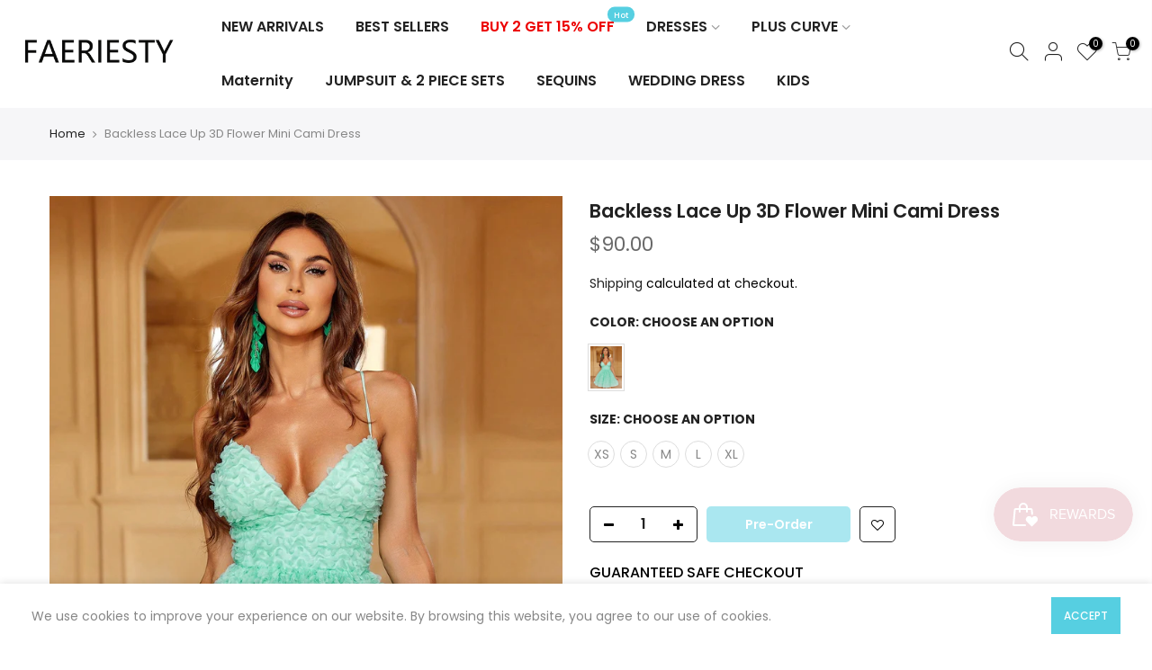

--- FILE ---
content_type: text/html; charset=utf-8
request_url: https://www.faeriesty.com/products/backless-lace-up-3d-flower-mini-cami-dress
body_size: 32552
content:

<!doctype html>
<html class="no-js" lang="en">
<head>
 <!-- fb Tag --> 
  <meta name="facebook-domain-verification" content="r0qt4dvl01ex0z35fr5d3af3y7bfew" />
  
 <!-- sharesale Tag --> 
  <script src="https://www.dwin1.com/19038.js" type="text/javascript" defer="defer"></script>
  <!-- sharesale Tag -->
  
  <meta name="p:domain_verify" content="d57c2c050778ccd868126309e2bd1762"/>
  
<!-- Pinterest Tag -->
<!-- <script>
!function(e){if(!window.pintrk){window.pintrk = function () {
window.pintrk.queue.push(Array.prototype.slice.call(arguments))};var
  n=window.pintrk;n.queue=[],n.version="3.0";var
  t=document.createElement("script");t.async=!0,t.src=e;var
  r=document.getElementsByTagName("script")[0];
  r.parentNode.insertBefore(t,r)}}("https://s.pinimg.com/ct/core.js");
pintrk('load', '2612834949698', {em: '<user_email_address>'});
pintrk('page');
</script>
<noscript>
<img height="1" width="1" style="display:none;" alt=""
  src="https://ct.pinterest.com/v3/?event=init&tid=2612834949698&pd[em]=<hashed_email_address>&noscript=1" />
</noscript> -->
<!-- end Pinterest Tag -->
 
  
  <meta charset="utf-8">
  <meta name="viewport" content="width=device-width, initial-scale=1, shrink-to-fit=no, user-scalable=no">
  <meta name="theme-color" content="#56cfe1">
  <meta name="format-detection" content="telephone=no">
  <link rel="ыендуыпууе" as="style" href="//www.faeriesty.com/cdn/shop/t/63/assets/socialshopwave-custom.css?v=21794">
  <link rel="canonical" href="https://www.faeriesty.com/products/backless-lace-up-3d-flower-mini-cami-dress">
  <link rel="preconnect" href="//fonts.shopifycdn.com/" crossorigin>
  <link rel="preconnect" href="//cdn.shopify.com/" crossorigin>
  <link rel="preconnect" href="//v.shopify.com/" crossorigin>
  <link rel="dns-prefetch" href="//www.faeriesty.com" crossorigin>
  <link rel="dns-prefetch" href="//faeriesty.myshopify.com" crossorigin>
  <link rel="dns-prefetch" href="//cdn.shopify.com" crossorigin>
  <link rel="dns-prefetch" href="//v.shopify.com" crossorigin>
  <link rel="dns-prefetch" href="//fonts.shopifycdn.com" crossorigin>
  <link rel="dns-prefetch" href="//fonts.googleapis.com" crossorigin>
  <link rel="dns-prefetch" href="//kit-pro.fontawesome.com" crossorigin>
  <link rel="preload" as="style" href="//www.faeriesty.com/cdn/shop/t/63/assets/pre_theme.min.css?v=26668760418306660531610969554">
  <link rel="preload" as="style" href="//www.faeriesty.com/cdn/shop/t/63/assets/theme.scss.css?v=105248755294640811271728717094"><title>Backless Lace Up 3D Flower Mini Cami Dress &ndash; Faeriesty</title><meta name="description" content="Product Code: FSWD1399 Embellishment: Mesh Fabric: 100% Polyester Back Style: Zipper Up Fully Lined: Yes Built-in Bra: Yes Available Color: Mint Stretch: Moderate Fits true to size Imported Model Information: Height: 5&#39; 2&quot;   Bust: 33.5&#39;&#39;   Waist: 24“  Hips: 35.5” wearing US size Small"><link rel="shortcut icon" type="image/png" href="//www.faeriesty.com/cdn/shop/files/favicon3_839b16f7-8208-4315-b725-f5a640c6bbef_32x.jpg?v=1613753531"><!-- social-meta-tags.liquid --><meta name="keywords" content="Backless Lace Up 3D Flower Mini Cami Dress,Faeriesty,www.faeriesty.com"/><meta name="author" content="Faeriesty"><meta property="og:site_name" content="Faeriesty">
<meta property="og:url" content="https://www.faeriesty.com/products/backless-lace-up-3d-flower-mini-cami-dress">
<meta property="og:title" content="Backless Lace Up 3D Flower Mini Cami Dress">
<meta property="og:type" content="og:product">
<meta property="og:description" content="Product Code: FSWD1399 Embellishment: Mesh Fabric: 100% Polyester Back Style: Zipper Up Fully Lined: Yes Built-in Bra: Yes Available Color: Mint Stretch: Moderate Fits true to size Imported Model Information: Height: 5&#39; 2&quot;   Bust: 33.5&#39;&#39;   Waist: 24“  Hips: 35.5” wearing US size Small"><meta property="product:price:amount" content="90.00">
  <meta property="product:price:amount" content="USD"><meta property="og:image" content="http://www.faeriesty.com/cdn/shop/files/0a0b293f9e44050a6894f29663e26d11_1200x1200.jpg?v=1702267138"><meta property="og:image" content="http://www.faeriesty.com/cdn/shop/files/d8e4a61869916cb31a1084c3f4a06c2b_1200x1200.jpg?v=1702267143"><meta property="og:image" content="http://www.faeriesty.com/cdn/shop/files/0f39c8f57988a68581deac81f30fa5e4_1200x1200.jpg?v=1702267147"><meta property="og:image:secure_url" content="https://www.faeriesty.com/cdn/shop/files/0a0b293f9e44050a6894f29663e26d11_1200x1200.jpg?v=1702267138"><meta property="og:image:secure_url" content="https://www.faeriesty.com/cdn/shop/files/d8e4a61869916cb31a1084c3f4a06c2b_1200x1200.jpg?v=1702267143"><meta property="og:image:secure_url" content="https://www.faeriesty.com/cdn/shop/files/0f39c8f57988a68581deac81f30fa5e4_1200x1200.jpg?v=1702267147"><meta name="twitter:card" content="summary_large_image">
<meta name="twitter:title" content="Backless Lace Up 3D Flower Mini Cami Dress">
<meta name="twitter:description" content="Product Code: FSWD1399 Embellishment: Mesh Fabric: 100% Polyester Back Style: Zipper Up Fully Lined: Yes Built-in Bra: Yes Available Color: Mint Stretch: Moderate Fits true to size Imported Model Information: Height: 5&#39; 2&quot;   Bust: 33.5&#39;&#39;   Waist: 24“  Hips: 35.5” wearing US size Small">
<link href="//www.faeriesty.com/cdn/shop/t/63/assets/pre_theme.min.css?v=26668760418306660531610969554" rel="stylesheet" type="text/css" media="all" /><link rel="preload" as="script" href="//www.faeriesty.com/cdn/shop/t/63/assets/lazysizes.min.js?v=73977362786258934601610969537">
<link rel="preload" as="script" href="//www.faeriesty.com/cdn/shop/t/63/assets/nt_vendor.min.js?v=38305445962990273221610969548">
<link rel="preload" href="//www.faeriesty.com/cdn/shop/t/63/assets/style.min.css?v=111311552427683811291610969569" as="style" onload="this.onload=null;this.rel='stylesheet'">
<link href="//www.faeriesty.com/cdn/shop/t/63/assets/theme.scss.css?v=105248755294640811271728717094" rel="stylesheet" type="text/css" media="all" />
<link id="sett_clt4" rel="preload" href="//www.faeriesty.com/cdn/shop/t/63/assets/sett_cl.css?v=123392124309832141641610969564" as="style" onload="this.onload=null;this.rel='stylesheet'"><link rel="preload" as="style" href="//www.faeriesty.com/cdn/shop/t/63/assets/custom.scss.css?v=31121711915496366431610973803"><link href="//www.faeriesty.com/cdn/shop/t/63/assets/custom.scss.css?v=31121711915496366431610973803" rel="stylesheet" type="text/css" media="all" /><link rel="preload" href="//www.faeriesty.com/cdn/shop/t/63/assets/line-awesome.min.css?v=36930450349382045261610969540" as="style" onload="this.onload=null;this.rel='stylesheet'">
<script id="js_lzt4" src="//www.faeriesty.com/cdn/shop/t/63/assets/lazysizes.min.js?v=73977362786258934601610969537" defer="defer"></script>
<script>document.documentElement.className = document.documentElement.className.replace('no-js', 'yes-js');const t_name = "product", t_cartCount = 0,ThemeNameT4='kalles',ThemeNameT42='ThemeIdT4Kalles',themeIDt4 = 82431311987,ck_hostname = 'kalles-niche',ThemeIdT4 = "true",SopEmlT4="service@faeriesty.com",ThemePuT4 = '#purchase_codet4',t_shop_currency = "USD", t_moneyFormat = "\u003cspan class=money\u003e${{amount}}\u003c\/span\u003e", t_cart_url = "\/cart", pr_re_url = "\/recommendations\/products"; if (performance.navigation.type === 2) {location.reload(true);}</script>
<script src="//www.faeriesty.com/cdn/shop/t/63/assets/nt_vendor.min.js?v=38305445962990273221610969548" defer="defer" id="js_ntt4"
  data-theme='//www.faeriesty.com/cdn/shop/t/63/assets/nt_theme.min.js?v=25250856212821790491610969547'
  data-stt='//www.faeriesty.com/cdn/shop/t/63/assets/nt_settings.js?v=9303686641987406141728708127'
  data-cat='//www.faeriesty.com/cdn/shop/t/63/assets/cat.min.js?v=33779013939028529991610969511' 
  data-sw='//www.faeriesty.com/cdn/shop/t/63/assets/swatch.min.js?v=123425866209299115841610969571'
  data-prjs='//www.faeriesty.com/cdn/shop/t/63/assets/produc.min.js?v=159602787084382996341610969555' 
  data-mail='//www.faeriesty.com/cdn/shop/t/63/assets/platform_mail.min.js?v=120104920183136925081610969553'
  data-my='//www.faeriesty.com/cdn/shop/t/63/assets/my.js?v=111603181540343972631610969544' data-cusp='https://cdn.shopify.com/s/javascripts/currencies.js' data-cur='//www.faeriesty.com/cdn/shop/t/63/assets/nt_currencies.min.js?v=134767820774629187771610969545' data-mdl='//www.faeriesty.com/cdn/shop/t/63/assets/module.min.js?v=72712877271928395091610969543'
  data-map='//www.faeriesty.com/cdn/shop/t/63/assets/maplace.min.js?v=123640464312137447171610969541'
  data-time='//www.faeriesty.com/cdn/shop/t/63/assets/spacetime.min.js?v=161364803253740588311610969568'
  data-ins='//www.faeriesty.com/cdn/shop/t/63/assets/nt_instagram.min.js?v=132847357865388594491610969546'
  data-user='//www.faeriesty.com/cdn/shop/t/63/assets/interactable.min.js?v=6791264955018178301610969526'
  data-add='//www.faeriesty.com/cdn/shop/t/63/assets/my.js?v=111603181540343972631610969544'
  data-klaviyo='//www.klaviyo.com/media/js/public/klaviyo_subscribe.js'
  data-font='iconKalles , fakalles , Pe-icon-7-stroke , Font Awesome 5 Free:n9'
  data-fm=''
  data-spcmn='//www.faeriesty.com/cdn/shopifycloud/storefront/assets/themes_support/shopify_common-5f594365.js'
  data-cust='//www.faeriesty.com/cdn/shop/t/63/assets/customerclnt.min.js?v=71352788738707286341610969515'
  data-cusjs='//www.faeriesty.com/cdn/shop/t/63/assets/custom.js?v=105043370471246093101610969513'
  data-desadm='//www.faeriesty.com/cdn/shop/t/63/assets/des_adm.min.js?v=74872799472866661651610969517'
  data-otherryv='//www.faeriesty.com/cdn/shop/t/63/assets/reviewOther.js?v=72029929378534401331610969563'></script>

<script>window.performance && window.performance.mark && window.performance.mark('shopify.content_for_header.start');</script><meta name="facebook-domain-verification" content="gi9kfk4cti24e3ry3aadp2x4ab7pgi">
<meta name="google-site-verification" content="uExk28TK8vgxCiJGlRjgXLN2qm_BwLC-eydfRI27AEg">
<meta name="google-site-verification" content="egm43Lee34ONqhgEh6mVUcxTVw30OYFGgOhDnKJNVwQ">
<meta id="shopify-digital-wallet" name="shopify-digital-wallet" content="/27010891891/digital_wallets/dialog">
<meta name="shopify-checkout-api-token" content="30fa5e07651029ff4df8052109202380">
<meta id="in-context-paypal-metadata" data-shop-id="27010891891" data-venmo-supported="true" data-environment="production" data-locale="en_US" data-paypal-v4="true" data-currency="USD">
<link rel="alternate" type="application/json+oembed" href="https://www.faeriesty.com/products/backless-lace-up-3d-flower-mini-cami-dress.oembed">
<script async="async" src="/checkouts/internal/preloads.js?locale=en-US"></script>
<link rel="preconnect" href="https://shop.app" crossorigin="anonymous">
<script async="async" src="https://shop.app/checkouts/internal/preloads.js?locale=en-US&shop_id=27010891891" crossorigin="anonymous"></script>
<script id="apple-pay-shop-capabilities" type="application/json">{"shopId":27010891891,"countryCode":"US","currencyCode":"USD","merchantCapabilities":["supports3DS"],"merchantId":"gid:\/\/shopify\/Shop\/27010891891","merchantName":"Faeriesty","requiredBillingContactFields":["postalAddress","email","phone"],"requiredShippingContactFields":["postalAddress","email","phone"],"shippingType":"shipping","supportedNetworks":["visa","masterCard","amex","discover","elo","jcb"],"total":{"type":"pending","label":"Faeriesty","amount":"1.00"},"shopifyPaymentsEnabled":true,"supportsSubscriptions":true}</script>
<script id="shopify-features" type="application/json">{"accessToken":"30fa5e07651029ff4df8052109202380","betas":["rich-media-storefront-analytics"],"domain":"www.faeriesty.com","predictiveSearch":true,"shopId":27010891891,"locale":"en"}</script>
<script>var Shopify = Shopify || {};
Shopify.shop = "faeriesty.myshopify.com";
Shopify.locale = "en";
Shopify.currency = {"active":"USD","rate":"1.0"};
Shopify.country = "US";
Shopify.theme = {"name":"Faeriesty 2024无BUG","id":82431311987,"schema_name":"Kalles","schema_version":"2.0.2","theme_store_id":null,"role":"main"};
Shopify.theme.handle = "null";
Shopify.theme.style = {"id":null,"handle":null};
Shopify.cdnHost = "www.faeriesty.com/cdn";
Shopify.routes = Shopify.routes || {};
Shopify.routes.root = "/";</script>
<script type="module">!function(o){(o.Shopify=o.Shopify||{}).modules=!0}(window);</script>
<script>!function(o){function n(){var o=[];function n(){o.push(Array.prototype.slice.apply(arguments))}return n.q=o,n}var t=o.Shopify=o.Shopify||{};t.loadFeatures=n(),t.autoloadFeatures=n()}(window);</script>
<script>
  window.ShopifyPay = window.ShopifyPay || {};
  window.ShopifyPay.apiHost = "shop.app\/pay";
  window.ShopifyPay.redirectState = null;
</script>
<script id="shop-js-analytics" type="application/json">{"pageType":"product"}</script>
<script defer="defer" async type="module" src="//www.faeriesty.com/cdn/shopifycloud/shop-js/modules/v2/client.init-shop-cart-sync_BdyHc3Nr.en.esm.js"></script>
<script defer="defer" async type="module" src="//www.faeriesty.com/cdn/shopifycloud/shop-js/modules/v2/chunk.common_Daul8nwZ.esm.js"></script>
<script type="module">
  await import("//www.faeriesty.com/cdn/shopifycloud/shop-js/modules/v2/client.init-shop-cart-sync_BdyHc3Nr.en.esm.js");
await import("//www.faeriesty.com/cdn/shopifycloud/shop-js/modules/v2/chunk.common_Daul8nwZ.esm.js");

  window.Shopify.SignInWithShop?.initShopCartSync?.({"fedCMEnabled":true,"windoidEnabled":true});

</script>
<script>
  window.Shopify = window.Shopify || {};
  if (!window.Shopify.featureAssets) window.Shopify.featureAssets = {};
  window.Shopify.featureAssets['shop-js'] = {"shop-cart-sync":["modules/v2/client.shop-cart-sync_QYOiDySF.en.esm.js","modules/v2/chunk.common_Daul8nwZ.esm.js"],"init-fed-cm":["modules/v2/client.init-fed-cm_DchLp9rc.en.esm.js","modules/v2/chunk.common_Daul8nwZ.esm.js"],"shop-button":["modules/v2/client.shop-button_OV7bAJc5.en.esm.js","modules/v2/chunk.common_Daul8nwZ.esm.js"],"init-windoid":["modules/v2/client.init-windoid_DwxFKQ8e.en.esm.js","modules/v2/chunk.common_Daul8nwZ.esm.js"],"shop-cash-offers":["modules/v2/client.shop-cash-offers_DWtL6Bq3.en.esm.js","modules/v2/chunk.common_Daul8nwZ.esm.js","modules/v2/chunk.modal_CQq8HTM6.esm.js"],"shop-toast-manager":["modules/v2/client.shop-toast-manager_CX9r1SjA.en.esm.js","modules/v2/chunk.common_Daul8nwZ.esm.js"],"init-shop-email-lookup-coordinator":["modules/v2/client.init-shop-email-lookup-coordinator_UhKnw74l.en.esm.js","modules/v2/chunk.common_Daul8nwZ.esm.js"],"pay-button":["modules/v2/client.pay-button_DzxNnLDY.en.esm.js","modules/v2/chunk.common_Daul8nwZ.esm.js"],"avatar":["modules/v2/client.avatar_BTnouDA3.en.esm.js"],"init-shop-cart-sync":["modules/v2/client.init-shop-cart-sync_BdyHc3Nr.en.esm.js","modules/v2/chunk.common_Daul8nwZ.esm.js"],"shop-login-button":["modules/v2/client.shop-login-button_D8B466_1.en.esm.js","modules/v2/chunk.common_Daul8nwZ.esm.js","modules/v2/chunk.modal_CQq8HTM6.esm.js"],"init-customer-accounts-sign-up":["modules/v2/client.init-customer-accounts-sign-up_C8fpPm4i.en.esm.js","modules/v2/client.shop-login-button_D8B466_1.en.esm.js","modules/v2/chunk.common_Daul8nwZ.esm.js","modules/v2/chunk.modal_CQq8HTM6.esm.js"],"init-shop-for-new-customer-accounts":["modules/v2/client.init-shop-for-new-customer-accounts_CVTO0Ztu.en.esm.js","modules/v2/client.shop-login-button_D8B466_1.en.esm.js","modules/v2/chunk.common_Daul8nwZ.esm.js","modules/v2/chunk.modal_CQq8HTM6.esm.js"],"init-customer-accounts":["modules/v2/client.init-customer-accounts_dRgKMfrE.en.esm.js","modules/v2/client.shop-login-button_D8B466_1.en.esm.js","modules/v2/chunk.common_Daul8nwZ.esm.js","modules/v2/chunk.modal_CQq8HTM6.esm.js"],"shop-follow-button":["modules/v2/client.shop-follow-button_CkZpjEct.en.esm.js","modules/v2/chunk.common_Daul8nwZ.esm.js","modules/v2/chunk.modal_CQq8HTM6.esm.js"],"lead-capture":["modules/v2/client.lead-capture_BntHBhfp.en.esm.js","modules/v2/chunk.common_Daul8nwZ.esm.js","modules/v2/chunk.modal_CQq8HTM6.esm.js"],"checkout-modal":["modules/v2/client.checkout-modal_CfxcYbTm.en.esm.js","modules/v2/chunk.common_Daul8nwZ.esm.js","modules/v2/chunk.modal_CQq8HTM6.esm.js"],"shop-login":["modules/v2/client.shop-login_Da4GZ2H6.en.esm.js","modules/v2/chunk.common_Daul8nwZ.esm.js","modules/v2/chunk.modal_CQq8HTM6.esm.js"],"payment-terms":["modules/v2/client.payment-terms_MV4M3zvL.en.esm.js","modules/v2/chunk.common_Daul8nwZ.esm.js","modules/v2/chunk.modal_CQq8HTM6.esm.js"]};
</script>
<script>(function() {
  var isLoaded = false;
  function asyncLoad() {
    if (isLoaded) return;
    isLoaded = true;
    var urls = ["https:\/\/www.shoutout.global\/js\/shoutout_theme.js?shop=faeriesty.myshopify.com","https:\/\/www.shoutout.global\/js\/shoutout_cart.js?shop=faeriesty.myshopify.com","https:\/\/app.kiwisizing.com\/web\/js\/dist\/kiwiSizing\/plugin\/SizingPlugin.prod.js?v=330\u0026shop=faeriesty.myshopify.com","https:\/\/cdn.ryviu.com\/v\/static\/js\/app.js?n=1\u0026shop=faeriesty.myshopify.com","https:\/\/js.smile.io\/v1\/smile-shopify.js?shop=faeriesty.myshopify.com","https:\/\/cdn.one.store\/javascript\/dist\/1.0\/jcr-widget.js?account_id=shopify:faeriesty.myshopify.com\u0026shop=faeriesty.myshopify.com","https:\/\/cdn.shopify.com\/s\/files\/1\/0270\/1089\/1891\/t\/81\/assets\/pop_27010891891.js?v=1681095542\u0026shop=faeriesty.myshopify.com","\/\/cdn.shopify.com\/proxy\/bcf6d224c48be420ed6ea596b77319f521001e6d5b5a5b17db137a6c0127c598\/bingshoppingtool-t2app-prod.trafficmanager.net\/api\/ShopifyMT\/v1\/uet\/tracking_script?shop=faeriesty.myshopify.com\u0026sp-cache-control=cHVibGljLCBtYXgtYWdlPTkwMA","https:\/\/cdn.sesami.co\/shopify.js?shop=faeriesty.myshopify.com","https:\/\/omnisnippet1.com\/platforms\/shopify.js?source=scriptTag\u0026v=2025-05-15T12\u0026shop=faeriesty.myshopify.com"];
    for (var i = 0; i < urls.length; i++) {
      var s = document.createElement('script');
      s.type = 'text/javascript';
      s.async = true;
      s.src = urls[i];
      var x = document.getElementsByTagName('script')[0];
      x.parentNode.insertBefore(s, x);
    }
  };
  if(window.attachEvent) {
    window.attachEvent('onload', asyncLoad);
  } else {
    window.addEventListener('load', asyncLoad, false);
  }
})();</script>
<script id="__st">var __st={"a":27010891891,"offset":-28800,"reqid":"9a0fb6e7-2fe7-4736-bab8-4e84b49966b4-1769023530","pageurl":"www.faeriesty.com\/products\/backless-lace-up-3d-flower-mini-cami-dress","u":"f0592d5cce56","p":"product","rtyp":"product","rid":7340253479027};</script>
<script>window.ShopifyPaypalV4VisibilityTracking = true;</script>
<script id="captcha-bootstrap">!function(){'use strict';const t='contact',e='account',n='new_comment',o=[[t,t],['blogs',n],['comments',n],[t,'customer']],c=[[e,'customer_login'],[e,'guest_login'],[e,'recover_customer_password'],[e,'create_customer']],r=t=>t.map((([t,e])=>`form[action*='/${t}']:not([data-nocaptcha='true']) input[name='form_type'][value='${e}']`)).join(','),a=t=>()=>t?[...document.querySelectorAll(t)].map((t=>t.form)):[];function s(){const t=[...o],e=r(t);return a(e)}const i='password',u='form_key',d=['recaptcha-v3-token','g-recaptcha-response','h-captcha-response',i],f=()=>{try{return window.sessionStorage}catch{return}},m='__shopify_v',_=t=>t.elements[u];function p(t,e,n=!1){try{const o=window.sessionStorage,c=JSON.parse(o.getItem(e)),{data:r}=function(t){const{data:e,action:n}=t;return t[m]||n?{data:e,action:n}:{data:t,action:n}}(c);for(const[e,n]of Object.entries(r))t.elements[e]&&(t.elements[e].value=n);n&&o.removeItem(e)}catch(o){console.error('form repopulation failed',{error:o})}}const l='form_type',E='cptcha';function T(t){t.dataset[E]=!0}const w=window,h=w.document,L='Shopify',v='ce_forms',y='captcha';let A=!1;((t,e)=>{const n=(g='f06e6c50-85a8-45c8-87d0-21a2b65856fe',I='https://cdn.shopify.com/shopifycloud/storefront-forms-hcaptcha/ce_storefront_forms_captcha_hcaptcha.v1.5.2.iife.js',D={infoText:'Protected by hCaptcha',privacyText:'Privacy',termsText:'Terms'},(t,e,n)=>{const o=w[L][v],c=o.bindForm;if(c)return c(t,g,e,D).then(n);var r;o.q.push([[t,g,e,D],n]),r=I,A||(h.body.append(Object.assign(h.createElement('script'),{id:'captcha-provider',async:!0,src:r})),A=!0)});var g,I,D;w[L]=w[L]||{},w[L][v]=w[L][v]||{},w[L][v].q=[],w[L][y]=w[L][y]||{},w[L][y].protect=function(t,e){n(t,void 0,e),T(t)},Object.freeze(w[L][y]),function(t,e,n,w,h,L){const[v,y,A,g]=function(t,e,n){const i=e?o:[],u=t?c:[],d=[...i,...u],f=r(d),m=r(i),_=r(d.filter((([t,e])=>n.includes(e))));return[a(f),a(m),a(_),s()]}(w,h,L),I=t=>{const e=t.target;return e instanceof HTMLFormElement?e:e&&e.form},D=t=>v().includes(t);t.addEventListener('submit',(t=>{const e=I(t);if(!e)return;const n=D(e)&&!e.dataset.hcaptchaBound&&!e.dataset.recaptchaBound,o=_(e),c=g().includes(e)&&(!o||!o.value);(n||c)&&t.preventDefault(),c&&!n&&(function(t){try{if(!f())return;!function(t){const e=f();if(!e)return;const n=_(t);if(!n)return;const o=n.value;o&&e.removeItem(o)}(t);const e=Array.from(Array(32),(()=>Math.random().toString(36)[2])).join('');!function(t,e){_(t)||t.append(Object.assign(document.createElement('input'),{type:'hidden',name:u})),t.elements[u].value=e}(t,e),function(t,e){const n=f();if(!n)return;const o=[...t.querySelectorAll(`input[type='${i}']`)].map((({name:t})=>t)),c=[...d,...o],r={};for(const[a,s]of new FormData(t).entries())c.includes(a)||(r[a]=s);n.setItem(e,JSON.stringify({[m]:1,action:t.action,data:r}))}(t,e)}catch(e){console.error('failed to persist form',e)}}(e),e.submit())}));const S=(t,e)=>{t&&!t.dataset[E]&&(n(t,e.some((e=>e===t))),T(t))};for(const o of['focusin','change'])t.addEventListener(o,(t=>{const e=I(t);D(e)&&S(e,y())}));const B=e.get('form_key'),M=e.get(l),P=B&&M;t.addEventListener('DOMContentLoaded',(()=>{const t=y();if(P)for(const e of t)e.elements[l].value===M&&p(e,B);[...new Set([...A(),...v().filter((t=>'true'===t.dataset.shopifyCaptcha))])].forEach((e=>S(e,t)))}))}(h,new URLSearchParams(w.location.search),n,t,e,['guest_login'])})(!0,!0)}();</script>
<script integrity="sha256-4kQ18oKyAcykRKYeNunJcIwy7WH5gtpwJnB7kiuLZ1E=" data-source-attribution="shopify.loadfeatures" defer="defer" src="//www.faeriesty.com/cdn/shopifycloud/storefront/assets/storefront/load_feature-a0a9edcb.js" crossorigin="anonymous"></script>
<script crossorigin="anonymous" defer="defer" src="//www.faeriesty.com/cdn/shopifycloud/storefront/assets/shopify_pay/storefront-65b4c6d7.js?v=20250812"></script>
<script data-source-attribution="shopify.dynamic_checkout.dynamic.init">var Shopify=Shopify||{};Shopify.PaymentButton=Shopify.PaymentButton||{isStorefrontPortableWallets:!0,init:function(){window.Shopify.PaymentButton.init=function(){};var t=document.createElement("script");t.src="https://www.faeriesty.com/cdn/shopifycloud/portable-wallets/latest/portable-wallets.en.js",t.type="module",document.head.appendChild(t)}};
</script>
<script data-source-attribution="shopify.dynamic_checkout.buyer_consent">
  function portableWalletsHideBuyerConsent(e){var t=document.getElementById("shopify-buyer-consent"),n=document.getElementById("shopify-subscription-policy-button");t&&n&&(t.classList.add("hidden"),t.setAttribute("aria-hidden","true"),n.removeEventListener("click",e))}function portableWalletsShowBuyerConsent(e){var t=document.getElementById("shopify-buyer-consent"),n=document.getElementById("shopify-subscription-policy-button");t&&n&&(t.classList.remove("hidden"),t.removeAttribute("aria-hidden"),n.addEventListener("click",e))}window.Shopify?.PaymentButton&&(window.Shopify.PaymentButton.hideBuyerConsent=portableWalletsHideBuyerConsent,window.Shopify.PaymentButton.showBuyerConsent=portableWalletsShowBuyerConsent);
</script>
<script>
  function portableWalletsCleanup(e){e&&e.src&&console.error("Failed to load portable wallets script "+e.src);var t=document.querySelectorAll("shopify-accelerated-checkout .shopify-payment-button__skeleton, shopify-accelerated-checkout-cart .wallet-cart-button__skeleton"),e=document.getElementById("shopify-buyer-consent");for(let e=0;e<t.length;e++)t[e].remove();e&&e.remove()}function portableWalletsNotLoadedAsModule(e){e instanceof ErrorEvent&&"string"==typeof e.message&&e.message.includes("import.meta")&&"string"==typeof e.filename&&e.filename.includes("portable-wallets")&&(window.removeEventListener("error",portableWalletsNotLoadedAsModule),window.Shopify.PaymentButton.failedToLoad=e,"loading"===document.readyState?document.addEventListener("DOMContentLoaded",window.Shopify.PaymentButton.init):window.Shopify.PaymentButton.init())}window.addEventListener("error",portableWalletsNotLoadedAsModule);
</script>

<script type="module" src="https://www.faeriesty.com/cdn/shopifycloud/portable-wallets/latest/portable-wallets.en.js" onError="portableWalletsCleanup(this)" crossorigin="anonymous"></script>
<script nomodule>
  document.addEventListener("DOMContentLoaded", portableWalletsCleanup);
</script>

<link id="shopify-accelerated-checkout-styles" rel="stylesheet" media="screen" href="https://www.faeriesty.com/cdn/shopifycloud/portable-wallets/latest/accelerated-checkout-backwards-compat.css" crossorigin="anonymous">
<style id="shopify-accelerated-checkout-cart">
        #shopify-buyer-consent {
  margin-top: 1em;
  display: inline-block;
  width: 100%;
}

#shopify-buyer-consent.hidden {
  display: none;
}

#shopify-subscription-policy-button {
  background: none;
  border: none;
  padding: 0;
  text-decoration: underline;
  font-size: inherit;
  cursor: pointer;
}

#shopify-subscription-policy-button::before {
  box-shadow: none;
}

      </style>

<script>window.performance && window.performance.mark && window.performance.mark('shopify.content_for_header.end');</script>
  <style>
    .ssw-dropdown-menu {
      display: none;
    }
  </style>
  
  <script>
    var customGrowaveAi = {
      integrationVariants: {
        reviewAvgListing: [
          {
            selector: '.product-info',
            position: 'beforeend'
          }
        ],
        review: [
          {
            selector: '.container.container_cat.cat_default',
            position: 'beforeend'
          }
        ],
        reviewAvgProfile: [
          {
            selector: '.product_title.entry-title',
            position: 'beforeend'
          }
        ]
      }
    };
  </script>
     <!-- tiktok code -->
<script>
  (function() {
    var ta = document.createElement('script'); ta.type = 'text/javascript'; ta.async = true;
    ta.src = 'https://analytics.tiktok.com/i18n/pixel/sdk.js?sdkid=BSQJ3AHBAFSQRGNC38TG';
    var s = document.getElementsByTagName('script')[0];
    s.parentNode.insertBefore(ta, s);
  })();
</script>
  

  
  
  <!-- Global site tag (gtag.js) - Google Analytics -->
<script async src="https://www.googletagmanager.com/gtag/js?id=UA-168395509-1"></script>
<script>
  window.dataLayer = window.dataLayer || [];
  function gtag(){dataLayer.push(arguments);}
  gtag('js', new Date());

  gtag('config', 'UA-168395509-1');
</script>
  
  
   <script src="https://ajax.googleapis.com/ajax/libs/jquery/2.2.1/jquery.min.js"></script>
<script>
$m = $.noConflict(true);
</script>
  
  
  <!-- Global site tag (gtag.js) - Google Ads: 613163399 -->
<script async src="https://www.googletagmanager.com/gtag/js?id=AW-613163399"></script>
<script>
  window.dataLayer = window.dataLayer || [];
  function gtag(){dataLayer.push(arguments);}
  gtag('js', new Date());

  gtag('config', 'AW-613163399');
</script>
  
  
  
 <!-- Growave -->
  <style>
    .ssw-dropdown-menu {
      display: none;
    }
  </style>
  
 

  
  
<link href="https://monorail-edge.shopifysvc.com" rel="dns-prefetch">
<script>(function(){if ("sendBeacon" in navigator && "performance" in window) {try {var session_token_from_headers = performance.getEntriesByType('navigation')[0].serverTiming.find(x => x.name == '_s').description;} catch {var session_token_from_headers = undefined;}var session_cookie_matches = document.cookie.match(/_shopify_s=([^;]*)/);var session_token_from_cookie = session_cookie_matches && session_cookie_matches.length === 2 ? session_cookie_matches[1] : "";var session_token = session_token_from_headers || session_token_from_cookie || "";function handle_abandonment_event(e) {var entries = performance.getEntries().filter(function(entry) {return /monorail-edge.shopifysvc.com/.test(entry.name);});if (!window.abandonment_tracked && entries.length === 0) {window.abandonment_tracked = true;var currentMs = Date.now();var navigation_start = performance.timing.navigationStart;var payload = {shop_id: 27010891891,url: window.location.href,navigation_start,duration: currentMs - navigation_start,session_token,page_type: "product"};window.navigator.sendBeacon("https://monorail-edge.shopifysvc.com/v1/produce", JSON.stringify({schema_id: "online_store_buyer_site_abandonment/1.1",payload: payload,metadata: {event_created_at_ms: currentMs,event_sent_at_ms: currentMs}}));}}window.addEventListener('pagehide', handle_abandonment_event);}}());</script>
<script id="web-pixels-manager-setup">(function e(e,d,r,n,o){if(void 0===o&&(o={}),!Boolean(null===(a=null===(i=window.Shopify)||void 0===i?void 0:i.analytics)||void 0===a?void 0:a.replayQueue)){var i,a;window.Shopify=window.Shopify||{};var t=window.Shopify;t.analytics=t.analytics||{};var s=t.analytics;s.replayQueue=[],s.publish=function(e,d,r){return s.replayQueue.push([e,d,r]),!0};try{self.performance.mark("wpm:start")}catch(e){}var l=function(){var e={modern:/Edge?\/(1{2}[4-9]|1[2-9]\d|[2-9]\d{2}|\d{4,})\.\d+(\.\d+|)|Firefox\/(1{2}[4-9]|1[2-9]\d|[2-9]\d{2}|\d{4,})\.\d+(\.\d+|)|Chrom(ium|e)\/(9{2}|\d{3,})\.\d+(\.\d+|)|(Maci|X1{2}).+ Version\/(15\.\d+|(1[6-9]|[2-9]\d|\d{3,})\.\d+)([,.]\d+|)( \(\w+\)|)( Mobile\/\w+|) Safari\/|Chrome.+OPR\/(9{2}|\d{3,})\.\d+\.\d+|(CPU[ +]OS|iPhone[ +]OS|CPU[ +]iPhone|CPU IPhone OS|CPU iPad OS)[ +]+(15[._]\d+|(1[6-9]|[2-9]\d|\d{3,})[._]\d+)([._]\d+|)|Android:?[ /-](13[3-9]|1[4-9]\d|[2-9]\d{2}|\d{4,})(\.\d+|)(\.\d+|)|Android.+Firefox\/(13[5-9]|1[4-9]\d|[2-9]\d{2}|\d{4,})\.\d+(\.\d+|)|Android.+Chrom(ium|e)\/(13[3-9]|1[4-9]\d|[2-9]\d{2}|\d{4,})\.\d+(\.\d+|)|SamsungBrowser\/([2-9]\d|\d{3,})\.\d+/,legacy:/Edge?\/(1[6-9]|[2-9]\d|\d{3,})\.\d+(\.\d+|)|Firefox\/(5[4-9]|[6-9]\d|\d{3,})\.\d+(\.\d+|)|Chrom(ium|e)\/(5[1-9]|[6-9]\d|\d{3,})\.\d+(\.\d+|)([\d.]+$|.*Safari\/(?![\d.]+ Edge\/[\d.]+$))|(Maci|X1{2}).+ Version\/(10\.\d+|(1[1-9]|[2-9]\d|\d{3,})\.\d+)([,.]\d+|)( \(\w+\)|)( Mobile\/\w+|) Safari\/|Chrome.+OPR\/(3[89]|[4-9]\d|\d{3,})\.\d+\.\d+|(CPU[ +]OS|iPhone[ +]OS|CPU[ +]iPhone|CPU IPhone OS|CPU iPad OS)[ +]+(10[._]\d+|(1[1-9]|[2-9]\d|\d{3,})[._]\d+)([._]\d+|)|Android:?[ /-](13[3-9]|1[4-9]\d|[2-9]\d{2}|\d{4,})(\.\d+|)(\.\d+|)|Mobile Safari.+OPR\/([89]\d|\d{3,})\.\d+\.\d+|Android.+Firefox\/(13[5-9]|1[4-9]\d|[2-9]\d{2}|\d{4,})\.\d+(\.\d+|)|Android.+Chrom(ium|e)\/(13[3-9]|1[4-9]\d|[2-9]\d{2}|\d{4,})\.\d+(\.\d+|)|Android.+(UC? ?Browser|UCWEB|U3)[ /]?(15\.([5-9]|\d{2,})|(1[6-9]|[2-9]\d|\d{3,})\.\d+)\.\d+|SamsungBrowser\/(5\.\d+|([6-9]|\d{2,})\.\d+)|Android.+MQ{2}Browser\/(14(\.(9|\d{2,})|)|(1[5-9]|[2-9]\d|\d{3,})(\.\d+|))(\.\d+|)|K[Aa][Ii]OS\/(3\.\d+|([4-9]|\d{2,})\.\d+)(\.\d+|)/},d=e.modern,r=e.legacy,n=navigator.userAgent;return n.match(d)?"modern":n.match(r)?"legacy":"unknown"}(),u="modern"===l?"modern":"legacy",c=(null!=n?n:{modern:"",legacy:""})[u],f=function(e){return[e.baseUrl,"/wpm","/b",e.hashVersion,"modern"===e.buildTarget?"m":"l",".js"].join("")}({baseUrl:d,hashVersion:r,buildTarget:u}),m=function(e){var d=e.version,r=e.bundleTarget,n=e.surface,o=e.pageUrl,i=e.monorailEndpoint;return{emit:function(e){var a=e.status,t=e.errorMsg,s=(new Date).getTime(),l=JSON.stringify({metadata:{event_sent_at_ms:s},events:[{schema_id:"web_pixels_manager_load/3.1",payload:{version:d,bundle_target:r,page_url:o,status:a,surface:n,error_msg:t},metadata:{event_created_at_ms:s}}]});if(!i)return console&&console.warn&&console.warn("[Web Pixels Manager] No Monorail endpoint provided, skipping logging."),!1;try{return self.navigator.sendBeacon.bind(self.navigator)(i,l)}catch(e){}var u=new XMLHttpRequest;try{return u.open("POST",i,!0),u.setRequestHeader("Content-Type","text/plain"),u.send(l),!0}catch(e){return console&&console.warn&&console.warn("[Web Pixels Manager] Got an unhandled error while logging to Monorail."),!1}}}}({version:r,bundleTarget:l,surface:e.surface,pageUrl:self.location.href,monorailEndpoint:e.monorailEndpoint});try{o.browserTarget=l,function(e){var d=e.src,r=e.async,n=void 0===r||r,o=e.onload,i=e.onerror,a=e.sri,t=e.scriptDataAttributes,s=void 0===t?{}:t,l=document.createElement("script"),u=document.querySelector("head"),c=document.querySelector("body");if(l.async=n,l.src=d,a&&(l.integrity=a,l.crossOrigin="anonymous"),s)for(var f in s)if(Object.prototype.hasOwnProperty.call(s,f))try{l.dataset[f]=s[f]}catch(e){}if(o&&l.addEventListener("load",o),i&&l.addEventListener("error",i),u)u.appendChild(l);else{if(!c)throw new Error("Did not find a head or body element to append the script");c.appendChild(l)}}({src:f,async:!0,onload:function(){if(!function(){var e,d;return Boolean(null===(d=null===(e=window.Shopify)||void 0===e?void 0:e.analytics)||void 0===d?void 0:d.initialized)}()){var d=window.webPixelsManager.init(e)||void 0;if(d){var r=window.Shopify.analytics;r.replayQueue.forEach((function(e){var r=e[0],n=e[1],o=e[2];d.publishCustomEvent(r,n,o)})),r.replayQueue=[],r.publish=d.publishCustomEvent,r.visitor=d.visitor,r.initialized=!0}}},onerror:function(){return m.emit({status:"failed",errorMsg:"".concat(f," has failed to load")})},sri:function(e){var d=/^sha384-[A-Za-z0-9+/=]+$/;return"string"==typeof e&&d.test(e)}(c)?c:"",scriptDataAttributes:o}),m.emit({status:"loading"})}catch(e){m.emit({status:"failed",errorMsg:(null==e?void 0:e.message)||"Unknown error"})}}})({shopId: 27010891891,storefrontBaseUrl: "https://www.faeriesty.com",extensionsBaseUrl: "https://extensions.shopifycdn.com/cdn/shopifycloud/web-pixels-manager",monorailEndpoint: "https://monorail-edge.shopifysvc.com/unstable/produce_batch",surface: "storefront-renderer",enabledBetaFlags: ["2dca8a86"],webPixelsConfigList: [{"id":"1116668019","configuration":"{\"account_ID\":\"122766\",\"google_analytics_tracking_tag\":\"1\",\"measurement_id\":\"2\",\"api_secret\":\"3\",\"shop_settings\":\"{\\\"custom_pixel_script\\\":\\\"https:\\\\\\\/\\\\\\\/storage.googleapis.com\\\\\\\/gsf-scripts\\\\\\\/custom-pixels\\\\\\\/faeriesty.js\\\"}\"}","eventPayloadVersion":"v1","runtimeContext":"LAX","scriptVersion":"c6b888297782ed4a1cba19cda43d6625","type":"APP","apiClientId":1558137,"privacyPurposes":[],"dataSharingAdjustments":{"protectedCustomerApprovalScopes":["read_customer_address","read_customer_email","read_customer_name","read_customer_personal_data","read_customer_phone"]}},{"id":"455344243","configuration":"{\"config\":\"{\\\"pixel_id\\\":\\\"GT-P36THKC\\\",\\\"target_country\\\":\\\"US\\\",\\\"gtag_events\\\":[{\\\"type\\\":\\\"purchase\\\",\\\"action_label\\\":\\\"MC-ETBE8ELKC0\\\"},{\\\"type\\\":\\\"page_view\\\",\\\"action_label\\\":\\\"MC-ETBE8ELKC0\\\"},{\\\"type\\\":\\\"view_item\\\",\\\"action_label\\\":\\\"MC-ETBE8ELKC0\\\"}],\\\"enable_monitoring_mode\\\":false}\"}","eventPayloadVersion":"v1","runtimeContext":"OPEN","scriptVersion":"b2a88bafab3e21179ed38636efcd8a93","type":"APP","apiClientId":1780363,"privacyPurposes":[],"dataSharingAdjustments":{"protectedCustomerApprovalScopes":["read_customer_address","read_customer_email","read_customer_name","read_customer_personal_data","read_customer_phone"]}},{"id":"77824115","configuration":"{\"tagID\":\"2612834949698\"}","eventPayloadVersion":"v1","runtimeContext":"STRICT","scriptVersion":"18031546ee651571ed29edbe71a3550b","type":"APP","apiClientId":3009811,"privacyPurposes":["ANALYTICS","MARKETING","SALE_OF_DATA"],"dataSharingAdjustments":{"protectedCustomerApprovalScopes":["read_customer_address","read_customer_email","read_customer_name","read_customer_personal_data","read_customer_phone"]}},{"id":"51740787","eventPayloadVersion":"v1","runtimeContext":"LAX","scriptVersion":"1","type":"CUSTOM","privacyPurposes":["MARKETING"],"name":"Meta pixel (migrated)"},{"id":"74121331","eventPayloadVersion":"v1","runtimeContext":"LAX","scriptVersion":"1","type":"CUSTOM","privacyPurposes":["ANALYTICS"],"name":"Google Analytics tag (migrated)"},{"id":"shopify-app-pixel","configuration":"{}","eventPayloadVersion":"v1","runtimeContext":"STRICT","scriptVersion":"0450","apiClientId":"shopify-pixel","type":"APP","privacyPurposes":["ANALYTICS","MARKETING"]},{"id":"shopify-custom-pixel","eventPayloadVersion":"v1","runtimeContext":"LAX","scriptVersion":"0450","apiClientId":"shopify-pixel","type":"CUSTOM","privacyPurposes":["ANALYTICS","MARKETING"]}],isMerchantRequest: false,initData: {"shop":{"name":"Faeriesty","paymentSettings":{"currencyCode":"USD"},"myshopifyDomain":"faeriesty.myshopify.com","countryCode":"US","storefrontUrl":"https:\/\/www.faeriesty.com"},"customer":null,"cart":null,"checkout":null,"productVariants":[{"price":{"amount":90.0,"currencyCode":"USD"},"product":{"title":"Backless Lace Up 3D Flower Mini Cami Dress","vendor":"Faeriesty","id":"7340253479027","untranslatedTitle":"Backless Lace Up 3D Flower Mini Cami Dress","url":"\/products\/backless-lace-up-3d-flower-mini-cami-dress","type":"Mini Dresses"},"id":"41152767098995","image":{"src":"\/\/www.faeriesty.com\/cdn\/shop\/files\/0a0b293f9e44050a6894f29663e26d11.jpg?v=1702267138"},"sku":"FSWD1399-Mint-XS","title":"Mint \/ XS","untranslatedTitle":"Mint \/ XS"},{"price":{"amount":90.0,"currencyCode":"USD"},"product":{"title":"Backless Lace Up 3D Flower Mini Cami Dress","vendor":"Faeriesty","id":"7340253479027","untranslatedTitle":"Backless Lace Up 3D Flower Mini Cami Dress","url":"\/products\/backless-lace-up-3d-flower-mini-cami-dress","type":"Mini Dresses"},"id":"41152767131763","image":{"src":"\/\/www.faeriesty.com\/cdn\/shop\/files\/0a0b293f9e44050a6894f29663e26d11.jpg?v=1702267138"},"sku":"FSWD1399-Mint-S","title":"Mint \/ S","untranslatedTitle":"Mint \/ S"},{"price":{"amount":90.0,"currencyCode":"USD"},"product":{"title":"Backless Lace Up 3D Flower Mini Cami Dress","vendor":"Faeriesty","id":"7340253479027","untranslatedTitle":"Backless Lace Up 3D Flower Mini Cami Dress","url":"\/products\/backless-lace-up-3d-flower-mini-cami-dress","type":"Mini Dresses"},"id":"41152767164531","image":{"src":"\/\/www.faeriesty.com\/cdn\/shop\/files\/0a0b293f9e44050a6894f29663e26d11.jpg?v=1702267138"},"sku":"FSWD1399-Mint-M","title":"Mint \/ M","untranslatedTitle":"Mint \/ M"},{"price":{"amount":90.0,"currencyCode":"USD"},"product":{"title":"Backless Lace Up 3D Flower Mini Cami Dress","vendor":"Faeriesty","id":"7340253479027","untranslatedTitle":"Backless Lace Up 3D Flower Mini Cami Dress","url":"\/products\/backless-lace-up-3d-flower-mini-cami-dress","type":"Mini Dresses"},"id":"41152767197299","image":{"src":"\/\/www.faeriesty.com\/cdn\/shop\/files\/0a0b293f9e44050a6894f29663e26d11.jpg?v=1702267138"},"sku":"FSWD1399-Mint-L","title":"Mint \/ L","untranslatedTitle":"Mint \/ L"},{"price":{"amount":90.0,"currencyCode":"USD"},"product":{"title":"Backless Lace Up 3D Flower Mini Cami Dress","vendor":"Faeriesty","id":"7340253479027","untranslatedTitle":"Backless Lace Up 3D Flower Mini Cami Dress","url":"\/products\/backless-lace-up-3d-flower-mini-cami-dress","type":"Mini Dresses"},"id":"41152767230067","image":{"src":"\/\/www.faeriesty.com\/cdn\/shop\/files\/0a0b293f9e44050a6894f29663e26d11.jpg?v=1702267138"},"sku":"FSWD1399-Mint-XL","title":"Mint \/ XL","untranslatedTitle":"Mint \/ XL"}],"purchasingCompany":null},},"https://www.faeriesty.com/cdn","fcfee988w5aeb613cpc8e4bc33m6693e112",{"modern":"","legacy":""},{"shopId":"27010891891","storefrontBaseUrl":"https:\/\/www.faeriesty.com","extensionBaseUrl":"https:\/\/extensions.shopifycdn.com\/cdn\/shopifycloud\/web-pixels-manager","surface":"storefront-renderer","enabledBetaFlags":"[\"2dca8a86\"]","isMerchantRequest":"false","hashVersion":"fcfee988w5aeb613cpc8e4bc33m6693e112","publish":"custom","events":"[[\"page_viewed\",{}],[\"product_viewed\",{\"productVariant\":{\"price\":{\"amount\":90.0,\"currencyCode\":\"USD\"},\"product\":{\"title\":\"Backless Lace Up 3D Flower Mini Cami Dress\",\"vendor\":\"Faeriesty\",\"id\":\"7340253479027\",\"untranslatedTitle\":\"Backless Lace Up 3D Flower Mini Cami Dress\",\"url\":\"\/products\/backless-lace-up-3d-flower-mini-cami-dress\",\"type\":\"Mini Dresses\"},\"id\":\"41152767098995\",\"image\":{\"src\":\"\/\/www.faeriesty.com\/cdn\/shop\/files\/0a0b293f9e44050a6894f29663e26d11.jpg?v=1702267138\"},\"sku\":\"FSWD1399-Mint-XS\",\"title\":\"Mint \/ XS\",\"untranslatedTitle\":\"Mint \/ XS\"}}]]"});</script><script>
  window.ShopifyAnalytics = window.ShopifyAnalytics || {};
  window.ShopifyAnalytics.meta = window.ShopifyAnalytics.meta || {};
  window.ShopifyAnalytics.meta.currency = 'USD';
  var meta = {"product":{"id":7340253479027,"gid":"gid:\/\/shopify\/Product\/7340253479027","vendor":"Faeriesty","type":"Mini Dresses","handle":"backless-lace-up-3d-flower-mini-cami-dress","variants":[{"id":41152767098995,"price":9000,"name":"Backless Lace Up 3D Flower Mini Cami Dress - Mint \/ XS","public_title":"Mint \/ XS","sku":"FSWD1399-Mint-XS"},{"id":41152767131763,"price":9000,"name":"Backless Lace Up 3D Flower Mini Cami Dress - Mint \/ S","public_title":"Mint \/ S","sku":"FSWD1399-Mint-S"},{"id":41152767164531,"price":9000,"name":"Backless Lace Up 3D Flower Mini Cami Dress - Mint \/ M","public_title":"Mint \/ M","sku":"FSWD1399-Mint-M"},{"id":41152767197299,"price":9000,"name":"Backless Lace Up 3D Flower Mini Cami Dress - Mint \/ L","public_title":"Mint \/ L","sku":"FSWD1399-Mint-L"},{"id":41152767230067,"price":9000,"name":"Backless Lace Up 3D Flower Mini Cami Dress - Mint \/ XL","public_title":"Mint \/ XL","sku":"FSWD1399-Mint-XL"}],"remote":false},"page":{"pageType":"product","resourceType":"product","resourceId":7340253479027,"requestId":"9a0fb6e7-2fe7-4736-bab8-4e84b49966b4-1769023530"}};
  for (var attr in meta) {
    window.ShopifyAnalytics.meta[attr] = meta[attr];
  }
</script>
<script class="analytics">
  (function () {
    var customDocumentWrite = function(content) {
      var jquery = null;

      if (window.jQuery) {
        jquery = window.jQuery;
      } else if (window.Checkout && window.Checkout.$) {
        jquery = window.Checkout.$;
      }

      if (jquery) {
        jquery('body').append(content);
      }
    };

    var hasLoggedConversion = function(token) {
      if (token) {
        return document.cookie.indexOf('loggedConversion=' + token) !== -1;
      }
      return false;
    }

    var setCookieIfConversion = function(token) {
      if (token) {
        var twoMonthsFromNow = new Date(Date.now());
        twoMonthsFromNow.setMonth(twoMonthsFromNow.getMonth() + 2);

        document.cookie = 'loggedConversion=' + token + '; expires=' + twoMonthsFromNow;
      }
    }

    var trekkie = window.ShopifyAnalytics.lib = window.trekkie = window.trekkie || [];
    if (trekkie.integrations) {
      return;
    }
    trekkie.methods = [
      'identify',
      'page',
      'ready',
      'track',
      'trackForm',
      'trackLink'
    ];
    trekkie.factory = function(method) {
      return function() {
        var args = Array.prototype.slice.call(arguments);
        args.unshift(method);
        trekkie.push(args);
        return trekkie;
      };
    };
    for (var i = 0; i < trekkie.methods.length; i++) {
      var key = trekkie.methods[i];
      trekkie[key] = trekkie.factory(key);
    }
    trekkie.load = function(config) {
      trekkie.config = config || {};
      trekkie.config.initialDocumentCookie = document.cookie;
      var first = document.getElementsByTagName('script')[0];
      var script = document.createElement('script');
      script.type = 'text/javascript';
      script.onerror = function(e) {
        var scriptFallback = document.createElement('script');
        scriptFallback.type = 'text/javascript';
        scriptFallback.onerror = function(error) {
                var Monorail = {
      produce: function produce(monorailDomain, schemaId, payload) {
        var currentMs = new Date().getTime();
        var event = {
          schema_id: schemaId,
          payload: payload,
          metadata: {
            event_created_at_ms: currentMs,
            event_sent_at_ms: currentMs
          }
        };
        return Monorail.sendRequest("https://" + monorailDomain + "/v1/produce", JSON.stringify(event));
      },
      sendRequest: function sendRequest(endpointUrl, payload) {
        // Try the sendBeacon API
        if (window && window.navigator && typeof window.navigator.sendBeacon === 'function' && typeof window.Blob === 'function' && !Monorail.isIos12()) {
          var blobData = new window.Blob([payload], {
            type: 'text/plain'
          });

          if (window.navigator.sendBeacon(endpointUrl, blobData)) {
            return true;
          } // sendBeacon was not successful

        } // XHR beacon

        var xhr = new XMLHttpRequest();

        try {
          xhr.open('POST', endpointUrl);
          xhr.setRequestHeader('Content-Type', 'text/plain');
          xhr.send(payload);
        } catch (e) {
          console.log(e);
        }

        return false;
      },
      isIos12: function isIos12() {
        return window.navigator.userAgent.lastIndexOf('iPhone; CPU iPhone OS 12_') !== -1 || window.navigator.userAgent.lastIndexOf('iPad; CPU OS 12_') !== -1;
      }
    };
    Monorail.produce('monorail-edge.shopifysvc.com',
      'trekkie_storefront_load_errors/1.1',
      {shop_id: 27010891891,
      theme_id: 82431311987,
      app_name: "storefront",
      context_url: window.location.href,
      source_url: "//www.faeriesty.com/cdn/s/trekkie.storefront.cd680fe47e6c39ca5d5df5f0a32d569bc48c0f27.min.js"});

        };
        scriptFallback.async = true;
        scriptFallback.src = '//www.faeriesty.com/cdn/s/trekkie.storefront.cd680fe47e6c39ca5d5df5f0a32d569bc48c0f27.min.js';
        first.parentNode.insertBefore(scriptFallback, first);
      };
      script.async = true;
      script.src = '//www.faeriesty.com/cdn/s/trekkie.storefront.cd680fe47e6c39ca5d5df5f0a32d569bc48c0f27.min.js';
      first.parentNode.insertBefore(script, first);
    };
    trekkie.load(
      {"Trekkie":{"appName":"storefront","development":false,"defaultAttributes":{"shopId":27010891891,"isMerchantRequest":null,"themeId":82431311987,"themeCityHash":"13230626611997156271","contentLanguage":"en","currency":"USD","eventMetadataId":"cb4637ea-748a-4018-8946-cf012585be55"},"isServerSideCookieWritingEnabled":true,"monorailRegion":"shop_domain","enabledBetaFlags":["65f19447"]},"Session Attribution":{},"S2S":{"facebookCapiEnabled":false,"source":"trekkie-storefront-renderer","apiClientId":580111}}
    );

    var loaded = false;
    trekkie.ready(function() {
      if (loaded) return;
      loaded = true;

      window.ShopifyAnalytics.lib = window.trekkie;

      var originalDocumentWrite = document.write;
      document.write = customDocumentWrite;
      try { window.ShopifyAnalytics.merchantGoogleAnalytics.call(this); } catch(error) {};
      document.write = originalDocumentWrite;

      window.ShopifyAnalytics.lib.page(null,{"pageType":"product","resourceType":"product","resourceId":7340253479027,"requestId":"9a0fb6e7-2fe7-4736-bab8-4e84b49966b4-1769023530","shopifyEmitted":true});

      var match = window.location.pathname.match(/checkouts\/(.+)\/(thank_you|post_purchase)/)
      var token = match? match[1]: undefined;
      if (!hasLoggedConversion(token)) {
        setCookieIfConversion(token);
        window.ShopifyAnalytics.lib.track("Viewed Product",{"currency":"USD","variantId":41152767098995,"productId":7340253479027,"productGid":"gid:\/\/shopify\/Product\/7340253479027","name":"Backless Lace Up 3D Flower Mini Cami Dress - Mint \/ XS","price":"90.00","sku":"FSWD1399-Mint-XS","brand":"Faeriesty","variant":"Mint \/ XS","category":"Mini Dresses","nonInteraction":true,"remote":false},undefined,undefined,{"shopifyEmitted":true});
      window.ShopifyAnalytics.lib.track("monorail:\/\/trekkie_storefront_viewed_product\/1.1",{"currency":"USD","variantId":41152767098995,"productId":7340253479027,"productGid":"gid:\/\/shopify\/Product\/7340253479027","name":"Backless Lace Up 3D Flower Mini Cami Dress - Mint \/ XS","price":"90.00","sku":"FSWD1399-Mint-XS","brand":"Faeriesty","variant":"Mint \/ XS","category":"Mini Dresses","nonInteraction":true,"remote":false,"referer":"https:\/\/www.faeriesty.com\/products\/backless-lace-up-3d-flower-mini-cami-dress"});
      }
    });


        var eventsListenerScript = document.createElement('script');
        eventsListenerScript.async = true;
        eventsListenerScript.src = "//www.faeriesty.com/cdn/shopifycloud/storefront/assets/shop_events_listener-3da45d37.js";
        document.getElementsByTagName('head')[0].appendChild(eventsListenerScript);

})();</script>
  <script>
  if (!window.ga || (window.ga && typeof window.ga !== 'function')) {
    window.ga = function ga() {
      (window.ga.q = window.ga.q || []).push(arguments);
      if (window.Shopify && window.Shopify.analytics && typeof window.Shopify.analytics.publish === 'function') {
        window.Shopify.analytics.publish("ga_stub_called", {}, {sendTo: "google_osp_migration"});
      }
      console.error("Shopify's Google Analytics stub called with:", Array.from(arguments), "\nSee https://help.shopify.com/manual/promoting-marketing/pixels/pixel-migration#google for more information.");
    };
    if (window.Shopify && window.Shopify.analytics && typeof window.Shopify.analytics.publish === 'function') {
      window.Shopify.analytics.publish("ga_stub_initialized", {}, {sendTo: "google_osp_migration"});
    }
  }
</script>
<script
  defer
  src="https://www.faeriesty.com/cdn/shopifycloud/perf-kit/shopify-perf-kit-3.0.4.min.js"
  data-application="storefront-renderer"
  data-shop-id="27010891891"
  data-render-region="gcp-us-central1"
  data-page-type="product"
  data-theme-instance-id="82431311987"
  data-theme-name="Kalles"
  data-theme-version="2.0.2"
  data-monorail-region="shop_domain"
  data-resource-timing-sampling-rate="10"
  data-shs="true"
  data-shs-beacon="true"
  data-shs-export-with-fetch="true"
  data-shs-logs-sample-rate="1"
  data-shs-beacon-endpoint="https://www.faeriesty.com/api/collect"
></script>
 <body class="kalles_2-0 lazy_icons min_cqty_0 btnt4_style_2 zoom_tp_2 css_scrollbar template-product js_search_true cart_pos_dropdown kalles_toolbar_true hover_img1 swatch_style_rounded swatch_list_size_medium label_style_rectangular wrapper_full_width header_full_true header_sticky_true hide_scrolld_false des_header_3 h_transparent_true h_tr_top_false h_banner_false top_bar_true catalog_mode_false cat_sticky_true prs_bordered_grid_1 prs_sw_limit_false search_pos_canvas t4_compare_false dark_mode_false  lazyload js_search_type rtl_false">
  
  
  <!-- "snippets/socialshopwave-helper.liquid" was not rendered, the associated app was uninstalled -->
  
<div id="ld_cl_bar" class="op__0 pe_none"></div><div id="nt_wrapper"><div id="shopify-section-header_top" class="shopify-section"><div class="h__top bgbl pt__10 pb__10 fs__12 flex fl_center al_center"><div class="container">
   <div class="row al_center"><div class="col-lg-4 col-12 tc tl_lg col-md-12 dn_false_1024"><div class="nt-social border_ black_"><a data-no-instant rel="noopener noreferrer nofollow" href="https://www.facebook.com/faeriesty/" target="_blank" class="facebook cb ttip_nt tooltip_bottom_left"><span class="tt_txt">Follow on Facebook</span><i class="facl facl-facebook"></i></a><a data-no-instant rel="noopener noreferrer nofollow" href="https://www.instagram.com/faeriesty/" target="_blank" class="instagram cb ttip_nt tooltip_bottom_left"><span class="tt_txt">Follow on Instagram</span><i class="facl facl-instagram"></i></a><a data-no-instant rel="noopener noreferrer nofollow" href="https://www.pinterest.com/Faeriesty_official/" target="_blank" class="pinterest cb ttip_nt tooltip_bottom_left"><span class="tt_txt">Follow on Pinterest</span><i class="facl facl-pinterest"></i></a><a data-no-instant rel="noopener noreferrer nofollow" href="https://www.youtube.com/channel/UCaYO1EkCCj1MmRg-A82puxg" target="_blank" class="youtube cb ttip_nt tooltip_bottom_left"><span class="tt_txt">Follow on YouTube</span><i class="facl facl-youtube-play"></i></a></div>

</div></div>
</div></div><style data-shopify>.h__top {min-height:20px;font-size:12px;}h__top,.h__top.bgbl { background-color: #ffffff;color:#ffffff } .header-text >.cg,.h__top .nt_currency,.h__top .nt-social .cb { color:#ffffff  } .h__top .cr { color:#f3c0da  } .header-text >a:not(.cg),.dark_mode_true .header-text>a:not(.cg) { color:#ffffff  }</style></div><header id="ntheader" class="ntheader header_3 h_icon_iccl"><div class="ntheader_wrapper pr z_200"><div id="shopify-section-header_3" class="shopify-section sp_header_mid"><div class="header__mid"><div class="container">
     <div class="row al_center css_h_se">
        <div class="col-md-4 col-3 dn_lg"><a href="/" data-id='#nt_menu_canvas' class="push_side push-menu-btn  lh__1 flex al_center"><svg xmlns="http://www.w3.org/2000/svg" width="30" height="16" viewBox="0 0 30 16"><rect width="30" height="1.5"></rect><rect y="7" width="20" height="1.5"></rect><rect y="14" width="30" height="1.5"></rect></svg></a></div>
        <div class="col-lg-2 col-md-4 col-6 tc tl_lg"><div class=" branding ts__05 lh__1"><a class="dib" href="/" ><img class="w__100 logo_normal dn db_lg" src="//www.faeriesty.com/cdn/shop/files/3_622a73a2-6517-4736-8c6c-b025bb92124b_290x.png?v=1652960620" srcset="//www.faeriesty.com/cdn/shop/files/3_622a73a2-6517-4736-8c6c-b025bb92124b_290x.png?v=1652960620 1x,//www.faeriesty.com/cdn/shop/files/3_622a73a2-6517-4736-8c6c-b025bb92124b_290x@2x.png?v=1652960620 2x" alt="Faeriesty" style="width: 250px"><img class="w__100 logo_sticky dn" src="//www.faeriesty.com/cdn/shop/files/3_622a73a2-6517-4736-8c6c-b025bb92124b_290x.png?v=1652960620" srcset="//www.faeriesty.com/cdn/shop/files/3_622a73a2-6517-4736-8c6c-b025bb92124b_290x.png?v=1652960620 1x,//www.faeriesty.com/cdn/shop/files/3_622a73a2-6517-4736-8c6c-b025bb92124b_290x@2x.png?v=1652960620 2x" alt="Faeriesty" style="width: 250px"><img class="w__100 logo_mobile dn_lg" src="//www.faeriesty.com/cdn/shop/files/3_622a73a2-6517-4736-8c6c-b025bb92124b_175x.png?v=1652960620" srcset="//www.faeriesty.com/cdn/shop/files/3_622a73a2-6517-4736-8c6c-b025bb92124b_175x.png?v=1652960620 1x,//www.faeriesty.com/cdn/shop/files/3_622a73a2-6517-4736-8c6c-b025bb92124b_175x@2x.png?v=1652960620 2x" alt="Faeriesty" style="width: 135px;"></a></div> </div>
        <div class="col dn db_lg"><nav class="nt_navigation tc hover_side_up nav_arrow_true"> 
   <ul id="nt_menu_id" class="nt_menu in_flex wrap al_center"><li id="item_simple_FPhiKT" class="menu-item type_simple" ><a class="lh__1 flex al_center pr" href="/collections/new-arrivals" target="_self"><strong>NEW ARRIVALS</strong></a></li>
<li id="item_simple_MTTQyR" class="menu-item type_simple" ><a class="lh__1 flex al_center pr" href="/collections/best-sale" target="_self"><strong>BEST SELLERS</strong></a></li>
<li id="item_header_3-0" class="menu-item type_simple" ><a class="lh__1 flex al_center pr" href="/collections/buy-2-get-15-off" target="_self" style="color:#ec0101"><strong>BUY 2 GET 15% OFF</strong><span class="lbc_nav" style="background-color: #56cfe1">Hot</span></a></li>
<li id="item_8feb4874-b359-4a2b-9639-19ccd1a1a63e" class="type_mega menu_wid_cus menu-item has-children menu_has_offsets menu_default pos_default" >
               <a class="lh__1 flex al_center pr" href="/collections/dresses" target="_self"><strong>DRESSES</strong></a>
               <div class="cus sub-menu"><div class="container" style="width:1200px"><div class="row lazy_menu lazyload lazy_menu_mega" data-include="/search?q=8feb4874-b359-4a2b-9639-19ccd1a1a63e&view=header" data-jspackery='{ "itemSelector": ".sub-column-item","gutter": 0,"percentPosition": true,"originLeft": true }'><div class="lds_bginfinity pr"></div></div></div></div>
            </li><li id="item_mega_Fne8yX" class="type_mega menu_wid_cus menu-item has-children menu_has_offsets menu_default pos_default" >
               <a class="lh__1 flex al_center pr" href="/collections/plus-curve" target="_self"><strong>PLUS CURVE</strong></a>
               <div class="cus sub-menu"><div class="container" style="width:1200px"><div class="row lazy_menu lazyload lazy_menu_mega" data-include="/search?q=mega_Fne8yX&view=header" data-jspackery='{ "itemSelector": ".sub-column-item","gutter": 0,"percentPosition": true,"originLeft": true }'><div class="lds_bginfinity pr"></div></div></div></div>
            </li><li id="item_header_3-1" class="menu-item type_simple" ><a class="lh__1 flex al_center pr" href="/collections/maternity-test-%E5%AF%BC%E8%88%AA" target="_self"><strong>Maternity</strong></a></li>
<li id="item_simple_yaCbbH" class="menu-item type_simple" ><a class="lh__1 flex al_center pr" href="/collections/jumpsuit-two-piece-sets" target="_self"><strong>JUMPSUIT & 2 PIECE SETS</strong></a></li>
<li id="item_simple_kTwfCA" class="menu-item type_simple" ><a class="lh__1 flex al_center pr" href="/collections/sequin" target="_self"><strong>SEQUINS</strong></a></li>
<li id="item_simple_kKQBKR" class="menu-item type_simple" ><a class="lh__1 flex al_center pr" href="/collections/wedding-dress-1" target="_self"><strong>WEDDING DRESS</strong></a></li>
<li id="item_simple_myyXpH" class="menu-item type_simple" ><a class="lh__1 flex al_center pr" href="/collections/kids" target="_self"><strong>KIDS</strong></a></li>
</ul>
</nav>
</div>
        <div class="col-lg-auto col-md-4 col-3 tr col_group_btns"><div class="nt_action in_flex al_center cart_des_1"><a class="icon_search push_side cb chp" data-id="#nt_search_canvas" href="/search"><i class="iccl iccl-search"></i></a>
     
          <div class="my-account ts__05 pr dn db_md">
             <a class="cb chp db push_side" href="/account/login" data-id="#nt_login_canvas"><i class="iccl iccl-user"></i></a></div><a class="icon_like cb chp pr dn db_md js_link_wis" href="/search/?view=wish"><i class="iccl iccl-heart pr"><span class="op__0 ts_op pa tcount jswcount bgb br__50 cw tc">0</span></i></a><div class="icon_cart pr"><a class="push_side pr cb chp db" href="/cart" data-id="#nt_cart_canvas"><i class="iccl iccl-cart pr"><span class="op__0 ts_op pa tcount jsccount bgb br__50 cw tc">0</span></i></a></div></div></div></div>
  </div></div><style>.header__mid .css_h_se {min-height: 60px}.nt_menu >li>a{height:60px}</style></div></div>
</header>
<div id="nt_content"><div class="sp-single sp-single-4 des_pr_layout_1 mb__60"><div class="bgbl pt__20 pb__20 lh__1">
   <div class="container">
    <div class="row al_center">
      <div class="col"><nav class="sp-breadcrumb"><a href="/">Home</a><i class="facl facl-angle-right"></i>Backless Lace Up 3D Flower Mini Cami Dress</nav></div></div>
   </div>
  </div><div class="container container_cat cat_default">
      <div class="row product mt__40" id="product-7340253479027" data-featured-product-se data-id="_ppr"><div class="col-md-12 col-12 thumb_bottom">
            <div class="row mb__50 pr_sticky_content">
               <div class="col-md-6 col-12 pr product-images img_action_popup pr_sticky_img" data-pr-single-media-group>
                  <div class="row theiaStickySidebar"><div class="col-12 col_thumb">
         <div class="p-thumb fade_flick_1 p-thumb_ppr images sp-pr-gallery equal_nt nt_contain ratio_imgtrue position_8 nt_slider pr_carousel" data-flickity='{"initialIndex": ".media_id_25649131782259","fade":false,"draggable":">1","cellSelector": ".p-item:not(.is_varhide)","cellAlign": "center","wrapAround": true,"autoPlay": false,"prevNextButtons":true,"adaptiveHeight": true,"imagesLoaded": false, "lazyLoad": 0,"dragThreshold" : 6,"pageDots": false,"rightToLeft": false }'><div data-grname="not4" data-grpvl="ntt4" class="img_ptw p_ptw js-sl-item p-item sp-pr-gallery__img w__100 nt_bg_lz lazyload media_id_25649131782259" data-mdid="25649131782259" data-mdtype="image" data-bgset="//www.faeriesty.com/cdn/shop/files/0a0b293f9e44050a6894f29663e26d11_1x1.jpg?v=1702267138" data-ratio="0.7507002801120448" data-rationav="" data-sizes="auto" data-src="//www.faeriesty.com/cdn/shop/files/0a0b293f9e44050a6894f29663e26d11.jpg?v=1702267138" data-width="1340" data-height="1785" data-cap="Backless Lace Up 3D Flower Mini Cami Dress" style="padding-top:133.2089552238806%;">
      <noscript><img src="//www.faeriesty.com/cdn/shop/files/0a0b293f9e44050a6894f29663e26d11.jpg?v=1702267138" loading="lazy" alt="Backless Lace Up 3D Flower Mini Cami Dress"></noscript>
   </div><div data-grname="not4" data-grpvl="ntt4" class="img_ptw p_ptw js-sl-item p-item sp-pr-gallery__img w__100 nt_bg_lz lazyload media_id_25649131847795" data-mdid="25649131847795" data-mdtype="image" data-bgset="//www.faeriesty.com/cdn/shop/files/d8e4a61869916cb31a1084c3f4a06c2b_1x1.jpg?v=1702267143" data-ratio="0.7507002801120448" data-rationav="" data-sizes="auto" data-src="//www.faeriesty.com/cdn/shop/files/d8e4a61869916cb31a1084c3f4a06c2b.jpg?v=1702267143" data-width="1340" data-height="1785" data-cap="Backless Lace Up 3D Flower Mini Cami Dress" style="padding-top:133.2089552238806%;">
      <noscript><img src="//www.faeriesty.com/cdn/shop/files/d8e4a61869916cb31a1084c3f4a06c2b.jpg?v=1702267143" loading="lazy" alt="Backless Lace Up 3D Flower Mini Cami Dress"></noscript>
   </div><div data-grname="not4" data-grpvl="ntt4" class="img_ptw p_ptw js-sl-item p-item sp-pr-gallery__img w__100 nt_bg_lz lazyload media_id_25649131913331" data-mdid="25649131913331" data-mdtype="image" data-bgset="//www.faeriesty.com/cdn/shop/files/0f39c8f57988a68581deac81f30fa5e4_1x1.jpg?v=1702267147" data-ratio="0.7507002801120448" data-rationav="" data-sizes="auto" data-src="//www.faeriesty.com/cdn/shop/files/0f39c8f57988a68581deac81f30fa5e4.jpg?v=1702267147" data-width="1340" data-height="1785" data-cap="Backless Lace Up 3D Flower Mini Cami Dress" style="padding-top:133.2089552238806%;">
      <noscript><img src="//www.faeriesty.com/cdn/shop/files/0f39c8f57988a68581deac81f30fa5e4.jpg?v=1702267147" loading="lazy" alt="Backless Lace Up 3D Flower Mini Cami Dress"></noscript>
   </div><div data-grname="not4" data-grpvl="ntt4" class="img_ptw p_ptw js-sl-item p-item sp-pr-gallery__img w__100 nt_bg_lz lazyload media_id_25649132142707" data-mdid="25649132142707" data-mdtype="image" data-bgset="//www.faeriesty.com/cdn/shop/files/cee807751cf6d3432bf4876f33ac4647_1x1.jpg?v=1702267151" data-ratio="0.7507002801120448" data-rationav="" data-sizes="auto" data-src="//www.faeriesty.com/cdn/shop/files/cee807751cf6d3432bf4876f33ac4647.jpg?v=1702267151" data-width="1340" data-height="1785" data-cap="Backless Lace Up 3D Flower Mini Cami Dress" style="padding-top:133.2089552238806%;">
      <noscript><img src="//www.faeriesty.com/cdn/shop/files/cee807751cf6d3432bf4876f33ac4647.jpg?v=1702267151" loading="lazy" alt="Backless Lace Up 3D Flower Mini Cami Dress"></noscript>
   </div><div data-grname="not4" data-grpvl="ntt4" class="img_ptw p_ptw js-sl-item p-item sp-pr-gallery__img w__100 nt_bg_lz lazyload media_id_25649132273779" data-mdid="25649132273779" data-mdtype="image" data-bgset="//www.faeriesty.com/cdn/shop/files/c6815101528378c6ee560bc5579ec431_1x1.jpg?v=1702267155" data-ratio="0.7507002801120448" data-rationav="" data-sizes="auto" data-src="//www.faeriesty.com/cdn/shop/files/c6815101528378c6ee560bc5579ec431.jpg?v=1702267155" data-width="1340" data-height="1785" data-cap="Backless Lace Up 3D Flower Mini Cami Dress" style="padding-top:133.2089552238806%;">
      <noscript><img src="//www.faeriesty.com/cdn/shop/files/c6815101528378c6ee560bc5579ec431.jpg?v=1702267155" loading="lazy" alt="Backless Lace Up 3D Flower Mini Cami Dress"></noscript>
   </div><div data-grname="not4" data-grpvl="ntt4" class="img_ptw p_ptw js-sl-item p-item sp-pr-gallery__img w__100 nt_bg_lz lazyload media_id_25649132404851" data-mdid="25649132404851" data-mdtype="image" data-bgset="//www.faeriesty.com/cdn/shop/files/cdf8a07af103e3d8935e4f9f8c4545c1_1x1.jpg?v=1702267159" data-ratio="0.7507002801120448" data-rationav="" data-sizes="auto" data-src="//www.faeriesty.com/cdn/shop/files/cdf8a07af103e3d8935e4f9f8c4545c1.jpg?v=1702267159" data-width="1340" data-height="1785" data-cap="Backless Lace Up 3D Flower Mini Cami Dress" style="padding-top:133.2089552238806%;">
      <noscript><img src="//www.faeriesty.com/cdn/shop/files/cdf8a07af103e3d8935e4f9f8c4545c1.jpg?v=1702267159" loading="lazy" alt="Backless Lace Up 3D Flower Mini Cami Dress"></noscript>
   </div></div><span class="tc nt_labels pa pe_none cw"></span><div class="p_group_btns pa flex"></div></div>
      <div class="col-12 col_nav nav_small">
         <div class="p-nav ratio_imgtrue row equal_nt nt_cover ratio_imgtrue position_8 nt_slider pr_carousel" data-flickityjs='{"initialIndex": ".media_id_25649131782259","cellSelector": ".n-item:not(.is_varhide)","cellAlign": "left","asNavFor": ".p-thumb","wrapAround": true,"draggable": ">1","autoPlay": 0,"prevNextButtons": 0,"percentPosition": 1,"imagesLoaded": 0,"pageDots": 0,"groupCells": 3,"rightToLeft": false,"contain":  1,"freeScroll": 0}'><div class="n-item col-3"><img class="w__100 nt_bg_lz" src="data:image/svg+xml,%3Csvg%20viewBox%3D%220%200%201340%201785%22%20xmlns%3D%22http%3A%2F%2Fwww.w3.org%2F2000%2Fsvg%22%3E%3C%2Fsvg%3E" alt="Backless Lace Up 3D Flower Mini Cami Dress"></div></div>
      </div><div class="dt_img_zoom pa t__0 r__0 dib"></div></div>
               </div>
               <div class="col-md-6 col-12 product-infors pr_sticky_su"><div class="theiaStickySidebar"><div id="shopify-section-pr_summary" class="shopify-section summary entry-summary mt__30"><h1 class="product_title entry-title" style="font-size: 21px">Backless Lace Up 3D Flower Mini Cami Dress</h1><div class="flex wrap fl_between al_center price-review">
           <p class="price_range" id="price_ppr"><span class=money>$90.00</span></p></div><div class="product__policies rte cb" data-product-policies><a href="/policies/shipping-policy">Shipping</a> calculated at checkout.
</div><div class="btn-atc atc-slide btn_full_false PR_no_pick_true btn_des_2 btn_txt_2"><div id="callBackVariant_ppr" data-js-callback class="nt_mint nt1_xs nt2_"><form method="post" action="/cart/add" id="cart-form_ppr" accept-charset="UTF-8" class="nt_cart_form variations_form variations_form_ppr" enctype="multipart/form-data" data-productid="7340253479027"><input type="hidden" name="form_type" value="product" /><input type="hidden" name="utf8" value="✓" /><div id="infiniteoptions-container"></div><select name="id" data-productid="7340253479027" id="product-select_ppr" class="product-select_pr product-form__variants hide hidden"><option  selected="selected"  value="41152767098995">Mint / XS</option><option  value="41152767131763">Mint / S</option><option  value="41152767164531">Mint / M</option><option  value="41152767197299">Mint / L</option><option  value="41152767230067">Mint / XL</option></select><div class="fimg_true variations mb__40 style__circle size_medium style_color des_color_2 remove_soldout_false"><div class="lazypreload nt_pre_img op__0" data-include="/products/backless-lace-up-3d-flower-mini-cami-dress/?view=cl_ppr"></div><div data-opname="color" class="nt_select_ppr0 fimg_ratio swatch is-color is-ntcolor" id="nt_select_ppr_0">
				<h4 class="swatch__title">Color: <span class="nt_name_current">Choose an option</span></h4>
				<ul class="swatches-select swatch__list_pr" data-id="0" data-size="2"><li data-index="0" data-value='mint' class="ttip_nt tooltip_top_right nt-swatch swatch_pr_item bg_css_mint " data-escape="Mint"><span class="tt_txt">Mint</span><span class="swatch__value_pr pr bg_color_mint lazyload"></span></li></ul>
			</div><div data-opname="size" class="nt_select_ppr1 swatch is-label is-size" id="nt_select_ppr_1">
				<h4 class="swatch__title">Size: <span class="nt_name_current">Choose an option</span></h4>
				<ul class="swatches-select swatch__list_pr" data-id="1" data-size="2"><li data-index="0" data-value='xs' class="nt-swatch swatch_pr_item pr bg_css_xs " data-escape="XS"><span class="swatch__value_pr">XS</span></li><li data-index="1" data-value='s' class="nt-swatch swatch_pr_item pr bg_css_s " data-escape="S"><span class="swatch__value_pr">S</span></li><li data-index="2" data-value='m' class="nt-swatch swatch_pr_item pr bg_css_m " data-escape="M"><span class="swatch__value_pr">M</span></li><li data-index="3" data-value='l' class="nt-swatch swatch_pr_item pr bg_css_l " data-escape="L"><span class="swatch__value_pr">L</span></li><li data-index="4" data-value='xl' class="nt-swatch swatch_pr_item pr bg_css_xl " data-escape="XL"><span class="swatch__value_pr">XL</span></li></ul>
			</div></div><div class="nt_pr_js lazypreload op__0" data-id="_ppr" data-include="/products/backless-lace-up-3d-flower-mini-cami-dress/?view=js_ppr"></div><div class="variations_button in_flex column w__100 buy_qv_true">
                       <div class="flex wrap"><div class="quantity pr mr__10 order-1 qty__true" id="sp_qty_ppr"> 
                                <input type="number" class="input-text qty text tc qty_pr_js" step="1" min="1" max="999" name="quantity" value="1" size="4" pattern="[0-9]*" inputmode="numeric">
                                <div class="qty tc fs__14"><button type="button" class="plus db cb pa pd__0 pr__15 tr r__0"><i class="facl facl-plus"></i></button><button type="button" class="minus db cb pa pd__0 pl__15 tl l__0"><i class="facl facl-minus"></i></button></div>
                             </div> 
                             <a rel="nofollow" data-no-instant href="#" class="single_stt out_stock button pe_none order-2" id="out_stock_ppr">Out of stock</a><div class="nt_add_w ts__03 pa order-3">
	<a href="/products/backless-lace-up-3d-flower-mini-cami-dress" data-no-instant data-id="7340253479027" class="wishlistadd cb chp ttip_nt tooltip_top_left" rel="nofollow"><span class="tt_txt">Add to Wishlist</span><i class="facl facl-heart-o"></i></a>
</div><button type="submit" data-time='8000' data-ani='none' class="single_add_to_cart_button button truncate js_frm_cart w__100 mt__20 order-4 disabled"><span class="txt_add dn">Add to cart</span><span class="txt_pre ">Pre-order</span></button></div><div data-shopify="payment-button" class="shopify-payment-button"> <shopify-accelerated-checkout recommended="{&quot;supports_subs&quot;:true,&quot;supports_def_opts&quot;:false,&quot;name&quot;:&quot;shop_pay&quot;,&quot;wallet_params&quot;:{&quot;shopId&quot;:27010891891,&quot;merchantName&quot;:&quot;Faeriesty&quot;,&quot;personalized&quot;:true}}" fallback="{&quot;supports_subs&quot;:true,&quot;supports_def_opts&quot;:true,&quot;name&quot;:&quot;buy_it_now&quot;,&quot;wallet_params&quot;:{}}" access-token="30fa5e07651029ff4df8052109202380" buyer-country="US" buyer-locale="en" buyer-currency="USD" variant-params="[{&quot;id&quot;:41152767098995,&quot;requiresShipping&quot;:false},{&quot;id&quot;:41152767131763,&quot;requiresShipping&quot;:false},{&quot;id&quot;:41152767164531,&quot;requiresShipping&quot;:false},{&quot;id&quot;:41152767197299,&quot;requiresShipping&quot;:false},{&quot;id&quot;:41152767230067,&quot;requiresShipping&quot;:false}]" shop-id="27010891891" enabled-flags="[&quot;ae0f5bf6&quot;]" > <div class="shopify-payment-button__button" role="button" disabled aria-hidden="true" style="background-color: transparent; border: none"> <div class="shopify-payment-button__skeleton">&nbsp;</div> </div> <div class="shopify-payment-button__more-options shopify-payment-button__skeleton" role="button" disabled aria-hidden="true">&nbsp;</div> </shopify-accelerated-checkout> <small id="shopify-buyer-consent" class="hidden" aria-hidden="true" data-consent-type="subscription"> This item is a recurring or deferred purchase. By continuing, I agree to the <span id="shopify-subscription-policy-button">cancellation policy</span> and authorize you to charge my payment method at the prices, frequency and dates listed on this page until my order is fulfilled or I cancel, if permitted. </small> </div></div><input type="hidden" name="product-id" value="7340253479027" /><input type="hidden" name="section-id" value="pr_summary" /></form></div></div><div id="trust_seal_ppr" class="pr_trust_seal tl_md tc"><p class="mess_cd cb mb__10 fwm tu" style="font-size: 16px">Guaranteed Safe Checkout</p><style>.pr_trust_seal img {padding: 2.5px;height: 32px;}</style><img class="lazyload img_tr_svg" src="https://cdn.shopify.com/s/assets/payment_icons/generic-dfdcaf09b6731ca14dd7441354c0ad8bc934184eb15ae1fda6a6b9e307675485.svg" data-src="//www.faeriesty.com/cdn/shopifycloud/storefront/assets/payment_icons/master-54b5a7ce.svg" alt="master" /><img class="lazyload img_tr_svg" src="https://cdn.shopify.com/s/assets/payment_icons/generic-dfdcaf09b6731ca14dd7441354c0ad8bc934184eb15ae1fda6a6b9e307675485.svg" data-src="//www.faeriesty.com/cdn/shopifycloud/storefront/assets/payment_icons/maestro-61c41725.svg" alt="maestro" /><img class="lazyload img_tr_svg" src="https://cdn.shopify.com/s/assets/payment_icons/generic-dfdcaf09b6731ca14dd7441354c0ad8bc934184eb15ae1fda6a6b9e307675485.svg" data-src="//www.faeriesty.com/cdn/shopifycloud/storefront/assets/payment_icons/paypal-a7c68b85.svg" alt="paypal" /><img class="lazyload img_tr_svg" src="https://cdn.shopify.com/s/assets/payment_icons/generic-dfdcaf09b6731ca14dd7441354c0ad8bc934184eb15ae1fda6a6b9e307675485.svg" data-src="//www.faeriesty.com/cdn/shopifycloud/storefront/assets/payment_icons/visa-65d650f7.svg" alt="visa" /><img class="lazyload img_tr_svg" src="https://cdn.shopify.com/s/assets/payment_icons/generic-dfdcaf09b6731ca14dd7441354c0ad8bc934184eb15ae1fda6a6b9e307675485.svg" data-src="//www.faeriesty.com/cdn/shopifycloud/storefront/assets/payment_icons/american_express-1efdc6a3.svg" alt="american express" /><img class="lazyload img_tr_svg" src="https://cdn.shopify.com/s/assets/payment_icons/generic-dfdcaf09b6731ca14dd7441354c0ad8bc934184eb15ae1fda6a6b9e307675485.svg" data-src="//www.faeriesty.com/cdn/shopifycloud/storefront/assets/payment_icons/apple_pay-1721ebad.svg" alt="apple pay" /><img class="lazyload img_tr_svg" src="https://cdn.shopify.com/s/assets/payment_icons/generic-dfdcaf09b6731ca14dd7441354c0ad8bc934184eb15ae1fda6a6b9e307675485.svg" data-src="//www.faeriesty.com/cdn/shopifycloud/storefront/assets/payment_icons/jcb-a0a4f44a.svg" alt="jcb" /><img class="lazyload img_tr_svg" src="https://cdn.shopify.com/s/assets/payment_icons/generic-dfdcaf09b6731ca14dd7441354c0ad8bc934184eb15ae1fda6a6b9e307675485.svg" data-src="//www.faeriesty.com/cdn/shopifycloud/storefront/assets/payment_icons/discover-59880595.svg" alt="discover" /><img class="lazyload img_tr_svg" src="https://cdn.shopify.com/s/assets/payment_icons/generic-dfdcaf09b6731ca14dd7441354c0ad8bc934184eb15ae1fda6a6b9e307675485.svg" data-src="//www.faeriesty.com/cdn/shopifycloud/storefront/assets/payment_icons/diners_club-678e3046.svg" alt="diners club" /></div><div class="custom_d45eb990-92a8-43bc-aa8e-6d0bd02eb5b0"><table style="border-collapse: collapse; width: 100%; height: 90px; border: dashed 2px red;">
<tbody>
<tr style="height: 90px;">
<td style="width: 100%; height: 90px;">
<p><strong>🎁 GET 10% OFF OVER $69, CODE: GET10</strong><br><strong>❤️ GET 15% OFF OVER $99, CODE: GET15</strong><br><strong> 🔥 GET 20% OFF OVER $169, CODE: GET20</strong><br><strong>⚡ SHIP FROM CALIFORNIA</strong><br><strong>🚚 FREE SHIPPING OVER $79+ FOR US</strong><br><strong>🚚 FREE SHIPPING OVER $89+ FOR OTHER AREAS</strong><br><strong>⏱️ SUPPORT 24/7</strong><br><strong>☑️ 30 DAYS RETURN</strong></p>
</td>
</tr>
</tbody>
</table></div><div id="counter_ppr" class="pr_counter dn cd" data-min="20" data-max="160" data-interval="9000"><i class="cd mr__5 fading_true fs__20 las la-eye"></i><span class="count clc fwm cd"></span> <span class="cd fwm">People</span> are viewing this right now
        </div><div id="delivery_ppr" class="prt_delivery dn cd" data-timezone="false" data-frm="1" data-mode="1" data-cut="SAT,SUN" data-ds="3" data-de="5" data-time="16:00:00"><i class="las la-truck fading_true fs__20 mr__5"></i>Order in the next <span class="h_delivery clc"></span> to get it between <span class="start_delivery fwm txt_under"></span> and <span class="end_delivery fwm txt_under"></span>
            <span class="dn hr">hours</span><span class="dn min">minutes</span>
        </div></div></div></div>
            </div>
         </div>
      </div>
  </div><div id="wrap_des_pr"><div class="container container_des"><div id="shopify-section-pr_description" class="shopify-section shopify-tabs sp-tabs nt_section"><ul class="ul_none ul_tabs is-flex fl_center fs__16 des_mb_2 des_style_1"><li class="tab_title_block active"><a class="db cg truncate pr" href="#tab_pr_deskl">Description</a></li>
      <li class="tab_title_block"><a class="db cg truncate pr" href="#tab_92bbe09c-8703-4a2e-8425-0fae133d1dcd">Size Guide</a></li>
      <li class="tab_title_block"><a class="db cg truncate pr" href="#tab_1597397155051">Delivery</a></li>
      <li class="tab_title_block"><a class="db cg truncate pr" href="#tab_1597397192679">Returns</a></li></ul><div class="panel entry-content sp-tab des_mb_2 des_style_1 active" id="tab_pr_deskl" >
      	<div class="js_ck_view"></div><div class="heading bgbl dn"><a class="tab-heading flex al_center fl_between pr cd chp fwm" href="#tab_pr_deskl"><span class="txt_h_tab">Description</span><span class="nav_link_icon ml__5"></span></a></div>
      	<div class="sp-tab-content"><div>Product Code: FSWD1399</div>

<div>Embellishment: Mesh</div>

<div>Fabric: 100% Polyester<span style="white-space: pre;"> </span>
</div>

<div>Back Style: Zipper Up<span style="white-space: pre;"> </span>
</div>

<div>Fully Lined: Yes<span style="white-space: pre;"> </span>
</div>

<div>Built-in Bra: Yes</div>

<div>Available Color: Mint</div>

<div>Stretch: Moderate<span style="white-space: pre;"> </span>
</div>

<div>Fits true to size<span style="white-space: pre;"> </span>
</div>

<div>Imported<span style="white-space: pre;"> </span>
</div>

<div><b>Model Information:<span style="white-space: pre;"> </span></b></div>

<div>
<b>Height: 5' 2"   Bust: 33.5''   Waist: 24“  Hips: 35.5”<span style="white-space: pre;"> </span></b><b><span style="white-space: pre;"> </span></b>
</div>

<div><b>wearing US size Small</b></div>
</div>
      </div><div class="panel entry-content sp-tab des_mb_2 des_style_1 dn" id="tab_92bbe09c-8703-4a2e-8425-0fae133d1dcd" >
        <div class="js_ck_view"></div><div class="heading bgbl dn"><a class="tab-heading flex al_center fl_between pr cd chp fwm" href="#tab_92bbe09c-8703-4a2e-8425-0fae133d1dcd"><span class="txt_h_tab">Size Guide</span><span class="nav_link_icon ml__5"></span></a></div>
        <div class="sp-tab-content"><h2 style="text-align: center;">TOPS &amp; DRESSES</h2>
<div style="text-align: center;">
<table border="1" style="margin: 0px auto; width: 100%;">
<tbody>
<tr style="height: 40px; background-color: black; color: white;">
<td class="et3" width="222" x:str="" style="height: 40px; width: 83.5pt;">SIZE</td>
<td class="et3" width="222" x:str="" style="width: 83.5pt; height: 40px;">XS</td>
<td class="et3" width="222" x:str="" style="width: 83.5pt; height: 40px;">S</td>
<td class="et3" width="222" x:str="" style="width: 83.5pt; height: 40px;">M</td>
<td class="et3" width="222" x:str="" style="width: 83.5pt; height: 40px;">L</td>
<td class="et3" width="222" x:str="" style="width: 83.5pt; height: 40px;">XL</td>
</tr>
<tr style="height: 27px;">
<td class="et4" width="222" x:str="" style="height: 27px; width: 83.5pt;">US/CAN</td>
<td class="et4" width="222" x:num="1" style="width: 83.5pt; height: 27px;">1</td>
<td class="et4" width="222" x:str="" style="width: 83.5pt; height: 27px;">3-5</td>
<td class="et4" width="222" x:str="" style="width: 83.5pt; height: 27px;">7-9</td>
<td class="et4" width="222" x:str="" style="width: 83.5pt; height: 27px;">11-13</td>
<td class="et4" width="222" x:num="15" style="width: 83.5pt; height: 27px;">15</td>
</tr>
<tr style="height: 24px;">
<td class="et5" width="222" x:str="" style="height: 24px; width: 83.5pt;">BUST (IN)</td>
<td class="et5" width="222" x:str="" style="width: 83.5pt; height: 24px;">31-33</td>
<td class="et5" width="222" x:str="" style="width: 83.5pt; height: 24px;">33-35</td>
<td class="et5" width="222" x:str="" style="width: 83.5pt; height: 24px;">35-37</td>
<td class="et5" width="222" x:str="" style="width: 83.5pt; height: 24px;">37-39</td>
<td class="et5" width="222" x:str="" style="width: 83.5pt; height: 24px;">39-41</td>
</tr>
<tr style="height: 26px;">
<td class="et4" width="222" x:str="" style="height: 26px; width: 83.5pt;">WAIST (IN)</td>
<td class="et4" width="222" x:str="" style="width: 83.5pt; height: 26px;">24-25</td>
<td class="et4" width="222" x:str="" style="width: 83.5pt; height: 26px;">26-27</td>
<td class="et4" width="222" x:str="" style="width: 83.5pt; height: 26px;">28-29</td>
<td class="et4" width="222" x:str="" style="width: 83.5pt; height: 26px;">30-31</td>
<td class="et4" width="222" x:num="32" style="width: 83.5pt; height: 26px;">32</td>
</tr>
<tr style="height: 26px;">
<td class="et5" width="222" x:str="" style="height: 26px; width: 83.5pt;">HIPS (IN)</td>
<td class="et5" width="222" x:str="" style="width: 83.5pt; height: 26px;">33-34</td>
<td class="et5" width="222" x:str="" style="width: 83.5pt; height: 26px;">35-36</td>
<td class="et5" width="222" x:str="" style="width: 83.5pt; height: 26px;">37-38</td>
<td class="et5" width="222" x:str="" style="width: 83.5pt; height: 26px;">39-40</td>
<td class="et5" width="222" x:num="41" style="width: 83.5pt; height: 26px;">41</td>
</tr>
<tr style="height: 10px;">
<td class="et4" width="222" x:str="" style="height: 10px; width: 83.5pt;">UK</td>
<td class="et4" width="222" x:str="" style="width: 83.5pt; height: 10px;">2, 4</td>
<td class="et4" width="222" x:str="" style="width: 83.5pt; height: 10px;">6, 8</td>
<td class="et4" width="222" x:str="" style="width: 83.5pt; height: 10px;">10, 12</td>
<td class="et4" width="222" x:str="" style="width: 83.5pt; height: 10px;">14, 16</td>
<td class="et4" width="222" x:num="18" style="width: 83.5pt; height: 10px;">18</td>
</tr>
<tr style="height: 26px;">
<td class="et5" width="222" x:str="" style="height: 26px; width: 83.5pt;">EU</td>
<td class="et5" width="222" x:str="" style="width: 83.5pt; height: 26px;">32, 34</td>
<td class="et5" width="222" x:str="" style="width: 83.5pt; height: 26px;">36, 38</td>
<td class="et5" width="222" x:str="" style="width: 83.5pt; height: 26px;">40, 42</td>
<td class="et5" width="222" x:str="" style="width: 83.5pt; height: 26px;">44, 46</td>
<td class="et5" width="222" x:num="48" style="width: 83.5pt; height: 26px;">48</td>
</tr>
<tr style="height: 9px;">
<td class="et4" width="222" x:str="" style="height: 9px; width: 83.5pt;">AUS</td>
<td class="et4" width="222" x:str="" style="width: 83.5pt; height: 9px;">2, 4</td>
<td class="et4" width="222" x:str="" style="width: 83.5pt; height: 9px;">6, 8</td>
<td class="et4" width="222" x:str="" style="width: 83.5pt; height: 9px;">10, 12</td>
<td class="et4" width="222" x:str="" style="width: 83.5pt; height: 9px;">14, 16</td>
<td class="et4" width="222" x:num="18" style="width: 83.5pt; height: 9px;">18</td>
</tr>
<tr style="height: 26px;">
<td class="et5" width="222" x:str="" style="height: 26px; width: 83.5pt;">BUST (CM)</td>
<td class="et5" width="222" x:str="" style="width: 83.5pt; height: 26px;">78-83</td>
<td class="et5" width="222" x:str="" style="width: 83.5pt; height: 26px;">83-89</td>
<td class="et5" width="222" x:str="" style="width: 83.5pt; height: 26px;">89-94</td>
<td class="et5" width="222" x:str="" style="width: 83.5pt; height: 26px;">94-99</td>
<td class="et5" width="222" x:str="" style="width: 83.5pt; height: 26px;">99-104</td>
</tr>
<tr style="height: 27.3097px;">
<td class="et4" width="222" x:str="" style="height: 27.3097px; width: 83.5pt;">WAIST (CM)</td>
<td class="et4" width="222" x:str="" style="width: 83.5pt; height: 27.3097px;">60-65</td>
<td class="et4" width="222" x:str="" style="width: 83.5pt; height: 27.3097px;">65-70</td>
<td class="et4" width="222" x:str="" style="width: 83.5pt; height: 27.3097px;">70-75</td>
<td class="et4" width="222" x:str="" style="width: 83.5pt; height: 27.3097px;">75-80</td>
<td class="et4" width="222" x:str="" style="width: 83.5pt; height: 27.3097px;">80-85</td>
</tr>
<tr style="height: 27px;">
<td class="et5" width="222" x:str="" style="height: 27px; width: 83.5pt;">HIPS (CM)</td>
<td class="et5" width="222" x:str="" style="width: 83.5pt; height: 27px;">83-88</td>
<td class="et5" width="222" x:str="" style="width: 83.5pt; height: 27px;">88-93</td>
<td class="et5" width="222" x:str="" style="width: 83.5pt; height: 27px;">93-98</td>
<td class="et5" width="222" x:str="" style="width: 83.5pt; height: 27px;">98-103</td>
<td class="et5" width="222" x:str="" style="width: 83.5pt; height: 27px;">103-108</td>
</tr>
</tbody>
</table>
</div>
<div style="text-align: center;"></div>
<p style="text-align: center;"> </p>
<h2 style="text-align: center;">BOTTOMS &amp; SKIRTS</h2>
<div style="text-align: center;">
<table border="1" style="margin: 0px auto; width: 100%;">
<tbody>
<tr style="height: 35px; background-color: black; color: white;">
<td class="et3" width="222" x:str="" style="height: 35px; width: 83.5pt;">SIZE</td>
<td class="et3" width="222" x:str="" style="width: 83.5pt; height: 35px;">XS</td>
<td class="et3" width="222" x:str="" style="width: 83.5pt; height: 35px;">S</td>
<td class="et3" width="222" x:str="" style="width: 83.5pt; height: 35px;">M</td>
<td class="et3" width="222" x:str="" style="width: 83.5pt; height: 35px;">L</td>
<td class="et3" width="222" x:str="" style="width: 83.5pt; height: 35px;">XL</td>
</tr>
<tr style="height: 24px;">
<td class="et4" width="222" x:str="" style="height: 24px; width: 83.5pt;">US/CAN</td>
<td class="et4" width="222" x:str="" style="width: 83.5pt; height: 24px;">1</td>
<td class="et4" width="222" x:str="" style="width: 83.5pt; height: 24px;">3-5</td>
<td class="et4" width="222" x:str="" style="width: 83.5pt; height: 24px;">7-9</td>
<td class="et4" width="222" x:str="" style="width: 83.5pt; height: 24px;">11-13</td>
<td class="et4" width="222" x:str="" style="width: 83.5pt; height: 24px;">15-17</td>
</tr>
<tr style="height: 24px;">
<td class="et5" width="222" x:str="" style="height: 24px; width: 83.5pt;">WAIST (IN)</td>
<td class="et5" width="222" x:str="" style="width: 83.5pt; height: 24px;">24-25</td>
<td class="et5" width="222" x:str="" style="width: 83.5pt; height: 24px;">26-27</td>
<td class="et5" width="222" x:str="" style="width: 83.5pt; height: 24px;">28-29</td>
<td class="et5" width="222" x:str="" style="width: 83.5pt; height: 24px;">30-31</td>
<td class="et5" width="222" x:str="" style="width: 83.5pt; height: 24px;">32-33</td>
</tr>
<tr style="height: 23px;">
<td class="et4" width="222" x:str="" style="height: 23px; width: 83.5pt;">HIPS (IN)</td>
<td class="et4" width="222" x:str="" style="width: 83.5pt; height: 23px;">33-34</td>
<td class="et4" width="222" x:str="" style="width: 83.5pt; height: 23px;">35-37</td>
<td class="et4" width="222" x:str="" style="width: 83.5pt; height: 23px;">38-40</td>
<td class="et4" width="222" x:str="" style="width: 83.5pt; height: 23px;">41-42</td>
<td class="et4" width="222" x:str="" style="width: 83.5pt; height: 23px;">43-44</td>
</tr>
<tr style="height: 19px;">
<td class="et5" width="222" x:str="" style="height: 19px; width: 83.5pt;">UK</td>
<td class="et5" width="222" x:str="" style="width: 83.5pt; height: 19px;">2, 4</td>
<td class="et5" width="222" x:str="" style="width: 83.5pt; height: 19px;">6, 8</td>
<td class="et5" width="222" x:str="" style="width: 83.5pt; height: 19px;">10, 12</td>
<td class="et5" width="222" x:str="" style="width: 83.5pt; height: 19px;">14, 16</td>
<td class="et5" width="222" x:str="" style="width: 83.5pt; height: 19px;">18, 20</td>
</tr>
<tr style="height: 23px;">
<td class="et4" width="222" x:str="" style="height: 23px; width: 83.5pt;">EU</td>
<td class="et4" width="222" x:str="" style="width: 83.5pt; height: 23px;">32, 34</td>
<td class="et4" width="222" x:str="" style="width: 83.5pt; height: 23px;">36, 38</td>
<td class="et4" width="222" x:str="" style="width: 83.5pt; height: 23px;">40, 42</td>
<td class="et4" width="222" x:str="" style="width: 83.5pt; height: 23px;">44, 46</td>
<td class="et4" width="222" x:str="" style="width: 83.5pt; height: 23px;">46, 48</td>
</tr>
<tr style="height: 14px;">
<td class="et5" width="222" x:str="" style="height: 14px; width: 83.5pt;">AUS</td>
<td class="et5" width="222" x:str="" style="width: 83.5pt; height: 14px;">2, 4</td>
<td class="et5" width="222" x:str="" style="width: 83.5pt; height: 14px;">6, 8</td>
<td class="et5" width="222" x:str="" style="width: 83.5pt; height: 14px;">10, 12</td>
<td class="et5" width="222" x:str="" style="width: 83.5pt; height: 14px;">14, 16</td>
<td class="et5" width="222" x:str="" style="width: 83.5pt; height: 14px;">18, 20</td>
</tr>
<tr style="height: 23px;">
<td class="et4" width="222" x:str="" style="height: 23px; width: 83.5pt;">WAIST (CM)</td>
<td class="et4" width="222" x:str="" style="width: 83.5pt; height: 23px;">60-65</td>
<td class="et4" width="222" x:str="" style="width: 83.5pt; height: 23px;">65-70</td>
<td class="et4" width="222" x:str="" style="width: 83.5pt; height: 23px;">70-75</td>
<td class="et4" width="222" x:str="" style="width: 83.5pt; height: 23px;">75-80</td>
<td class="et4" width="222" x:str="" style="width: 83.5pt; height: 23px;">80-85</td>
</tr>
<tr style="height: 25.3423px;">
<td class="et5" width="222" x:str="" style="height: 25.3423px; width: 83.5pt;">HIPS (CM)</td>
<td class="et5" width="222" x:str="" style="width: 83.5pt; height: 25.3423px;">83-88</td>
<td class="et5" width="222" x:str="" style="width: 83.5pt; height: 25.3423px;">88-93</td>
<td class="et5" width="222" x:str="" style="width: 83.5pt; height: 25.3423px;">93-98</td>
<td class="et5" width="222" x:str="" style="width: 83.5pt; height: 25.3423px;">98-103</td>
<td class="et5" width="222" x:str="" style="width: 83.5pt; height: 25.3423px;">103-108</td>
</tr>
</tbody>
</table>
</div>
<div style="text-align: center;"></div>
<div style="text-align: center;"></div>
<p style="text-align: center;"> </p>
<h2 style="text-align: center;">PLUS</h2>
<div style="text-align: center;">
<table border="1" style="margin: 0px auto; width: 100%;">
<tbody>
<tr style="height: 35px; background-color: black; color: white;">
<td class="et3" width="222" x:str="" style="height: 35px; width: 83.5pt;">SIZE</td>
<td class="et3" width="222" x:str="" style="width: 83.5pt; height: 35px;">1X</td>
<td class="et3" width="222" x:str="" style="width: 83.5pt; height: 35px;">2X</td>
<td class="et3" width="222" x:str="" style="width: 83.5pt; height: 35px;">3X</td>
<td class="et3" width="222" x:str="" style="width: 83.5pt; height: 35px;">4X</td>
<td class="et3" width="222" x:str="" style="width: 83.5pt; height: 35px;">5X</td>
</tr>
<tr style="height: 23px;">
<td class="et4" width="222" x:str="" style="height: 23px; width: 83.5pt;">US/CAN</td>
<td class="et4" width="222" x:str="" style="width: 83.5pt; height: 23px;">14</td>
<td class="et4" width="222" x:num="20" style="width: 83.5pt; height: 23px;">16</td>
<td class="et4" width="222" x:num="22" style="width: 83.5pt; height: 23px;">18</td>
<td class="et4" width="222" x:num="22" style="width: 83.5pt; height: 23px;">20</td>
<td class="et4" width="222" x:num="22" style="width: 83.5pt; height: 23px;">22</td>
</tr>
<tr style="height: 23px;">
<td class="et5" width="222" x:str="" style="height: 23px; width: 83.5pt;">BUST (IN)</td>
<td class="et5" width="222" x:str="" style="width: 83.5pt; height: 23px;">42-44</td>
<td class="et5" width="222" x:str="" style="width: 83.5pt; height: 23px;">44-46</td>
<td class="et5" width="222" x:str="" style="width: 83.5pt; height: 23px;">47-49</td>
<td class="et5" width="222" x:str="" style="width: 83.5pt; height: 23px;"><span>49-51</span></td>
<td class="et5" width="222" x:str="" style="width: 83.5pt; height: 23px;">
<span>51</span><span>-</span><span>53</span>
</td>
</tr>
<tr style="height: 23px;">
<td class="et4" width="222" x:str="" style="height: 23px; width: 83.5pt;">WAIST (IN)</td>
<td class="et4" width="222" x:str="" style="width: 83.5pt; height: 23px;">36-37</td>
<td class="et4" width="222" x:str="" style="width: 83.5pt; height: 23px;">38-39</td>
<td class="et4" width="222" x:str="" style="width: 83.5pt; height: 23px;">40-42</td>
<td class="et4" width="222" x:str="" style="width: 83.5pt; height: 23px;"><span>43-45</span></td>
<td class="et4" width="222" x:str="" style="width: 83.5pt; height: 23px;"><span>46-48</span></td>
</tr>
<tr style="height: 19px;">
<td class="et5" width="222" x:str="" style="height: 19px; width: 83.5pt;">HIPS (IN)</td>
<td class="et5" width="222" x:str="" style="width: 83.5pt; height: 19px;">45-47</td>
<td class="et5" width="222" x:str="" style="width: 83.5pt; height: 19px;">48-50</td>
<td class="et5" width="222" x:str="" style="width: 83.5pt; height: 19px;">51-53</td>
<td class="et5" width="222" x:str="" style="width: 83.5pt; height: 19px;">53-55</td>
<td class="et5" width="222" x:str="" style="width: 83.5pt; height: 19px;">56-58</td>
</tr>
<tr style="height: 11px;">
<td class="et4" width="222" x:str="" style="height: 11px; width: 83.5pt;">UK</td>
<td class="et4" width="222" x:num="18" style="width: 83.5pt; height: 11px;">18</td>
<td class="et4" width="222" x:str="" style="width: 83.5pt; height: 11px;">20</td>
<td class="et4" width="222" x:num="24" style="width: 83.5pt; height: 11px;">22</td>
<td class="et4" width="222" x:num="24" style="width: 83.5pt; height: 11px;">24</td>
<td class="et4" width="222" x:num="24" style="width: 83.5pt; height: 11px;">26</td>
</tr>
<tr style="height: 17px;">
<td class="et5" width="222" x:str="" style="height: 17px; width: 83.5pt;">EU</td>
<td class="et5" width="222" x:num="46" style="width: 83.5pt; height: 17px;">46</td>
<td class="et5" width="222" x:num="48" style="width: 83.5pt; height: 17px;">48</td>
<td class="et5" width="222" x:num="50" style="width: 83.5pt; height: 17px;">50</td>
<td class="et5" width="222" x:num="50" style="width: 83.5pt; height: 17px;">52</td>
<td class="et5" width="222" x:num="50" style="width: 83.5pt; height: 17px;">54</td>
</tr>
<tr style="height: 10.3665px;">
<td class="et4" width="222" x:str="" style="height: 10.3665px; width: 83.5pt;">AUS</td>
<td class="et4" width="222" x:num="18" style="width: 83.5pt; height: 10.3665px;">18</td>
<td class="et4" width="222" x:str="" style="width: 83.5pt; height: 10.3665px;">20</td>
<td class="et4" width="222" x:num="24" style="width: 83.5pt; height: 10.3665px;">22</td>
<td class="et4" width="222" x:num="24" style="width: 83.5pt; height: 10.3665px;">24</td>
<td class="et4" width="222" x:num="24" style="width: 83.5pt; height: 10.3665px;">26</td>
</tr>
</tbody>
</table>
</div>
<div style="text-align: center;"></div>
<div style="text-align: center;">Still have question? <a href="https://www.faeriesty.com/pages/contact-us" title="Contact Us">Contact Us</a>!</div>
<audio controls="controls" style="display: none;"></audio></div>
      </div><div class="panel entry-content sp-tab des_mb_2 des_style_1 dn" id="tab_1597397155051" >
        <div class="js_ck_view"></div><div class="heading bgbl dn"><a class="tab-heading flex al_center fl_between pr cd chp fwm" href="#tab_1597397155051"><span class="txt_h_tab">Delivery</span><span class="nav_link_icon ml__5"></span></a></div>
        <div class="sp-tab-content"><h3 class="indent">DOMESTIC SHIPPING</h3>
<table border="1" style="margin: 0px auto; width: 78.1835%;">
<tbody>
<tr bgcolor="black" style="height: 90px;">
<td style="width: 18%; height: 90px;">
<div style="text-align: center; color: white;"><strong>Method</strong></div>
</td>
<td style="text-align: center; color: white; width: 16%; height: 90px;">
<div style="text-align: center;">
<strong>Orders Less </strong><strong>Than $59.99 </strong>
</div>
</td>
<td style="text-align: center; color: white; width: 10%; height: 90px;">
<div><strong>Orders Over<span> </span></strong></div>
<div><strong>$59.99 </strong></div>
</td>
<td style="text-align: center; color: white; width: 15.7752%; height: 90px;">
<div><strong>Shipping Time*</strong></div>
</td>
</tr>
<tr style="text-align: center; height: 53px;">
<td style="width: 18%; height: 53px;">
<div style="text-align: center;">Standard Shipping</div>
</td>
<td style="width: 16%; height: 53px; text-align: center;">
<div>$7.99 </div>
</td>
<td style="width: 10%; height: 53px;">
<div style="text-align: center;">FREE***<span> </span>
</div>
</td>
<td style="width: 15.7752%; height: 53px;">
<div style="text-align: center;">8-15 Business Days*</div>
</td>
</tr>
<tr style="text-align: center; height: 70.5px;">
<td style="width: 18%; height: 70.5px; text-align: center;"><span>Express Shipping</span></td>
<td style="width: 16%; height: 70.5px; text-align: center;"><span>$14.99 </span></td>
<td style="width: 10%; height: 70.5px; text-align: center;"><span>$9.99 </span></td>
<td style="width: 15.7752%; height: 70.5px; text-align: center;"><span>5-10 Business Days*</span></td>
</tr>
</tbody>
</table>
<p> </p>
<h3 class="indent">INTERNATIONAL SHIPPING</h3>
<table border="1" style="margin: 0px auto; width: 80%;">
<tbody>
<tr bgcolor="black" style="height: 90px; text-align: center;">
<td style="width: 10%; height: 90px;">
<div style="text-align: center; color: white;"><strong>Country</strong></div>
</td>
<td style="width: 31%; height: 90px;">
<div style="text-align: center; color: white;"><strong>Method (Shipping Time*)</strong></div>
</td>
<td style="color: white; width: 15%; height: 90px;">
<div style="text-align: center;"><strong>Orders Less Than $69.99 </strong></div>
</td>
<td style="color: white; width: 10%; height: 90px;">
<div style="text-align: center;"><strong>Orders Over $69.99 </strong></div>
</td>
</tr>
<tr style="text-align: center;">
<td rowspan="2" style="width: 10%;">
<p style="text-align: center;">Canada</p>
</td>
<td style="width: 31%; text-align: center;">Standard Shipping (8-15 Business Days*)</td>
<td style="width: 15%; text-align: center;">$16.99 </td>
<td style="width: 10%; text-align: center;">FREE*** </td>
</tr>
<tr style="text-align: center;">
<td style="width: 31%; text-align: center;">Express Shipping (5<span>-10  Business Days*</span>)</td>
<td style="width: 15%; text-align: center;">$26.99 </td>
<td style="width: 10%; text-align: center;">$9.99 </td>
</tr>
<tr style="text-align: center;">
<td rowspan="2" style="width: 10%; text-align: center;">Australia</td>
<td style="width: 31%; text-align: center;">Standard Shipping (8<span>- 15 Business Days*</span>)</td>
<td style="width: 15%; text-align: center;">$12.99 </td>
<td style="width: 10%; text-align: center;">FREE*** </td>
</tr>
<tr style="text-align: center;">
<td style="width: 31%; text-align: center;">Express Shipping (5<span>-10  Business Days*</span>)</td>
<td style="width: 15%; text-align: center;">$21.99 </td>
<td style="width: 10%; text-align: center;"><span>$9.99</span></td>
</tr>
<tr style="text-align: center;">
<td rowspan="2" style="width: 10%; text-align: center;"><span>Europe Country</span></td>
<td style="width: 31%; text-align: center;">Standard Shipping (<span>10-</span><span>15  Business Days*</span>)</td>
<td style="width: 15%; text-align: center;">$12.99 </td>
<td style="width: 10%; text-align: center;">FREE*** </td>
</tr>
<tr style="text-align: center;">
<td style="width: 31%; text-align: center;"><span>Express Shipping (5-10  Business Days*)</span></td>
<td style="width: 15%; text-align: center;">$18.99 </td>
<td style="width: 10%; text-align: center;"><span>$8.99</span></td>
</tr>
<tr style="text-align: center;">
<td rowspan="2" style="width: 10%; text-align: center;">Other Countries</td>
<td style="width: 31%; text-align: center;">Standard Shipping (<span>15-25  Business Days*</span>)</td>
<td style="width: 15%; text-align: center;">16.99</td>
<td style="width: 10%; text-align: center;">FREE*** </td>
</tr>
<tr style="text-align: center;">
<td style="width: 31%; text-align: center;">Express Shipping (5<span>-10 Business Days*</span>)</td>
<td style="width: 15%; text-align: center;">26.99</td>
<td style="width: 10%; text-align: center;"><span>$9.99</span></td>
</tr>
</tbody>
</table>
<p> </p>
<p><span>*Estimated number of days you will receive your order after placing it on the website. This time does not include standard order processing time of up to 3 business days. Business days do not include Saturdays, Sundays, or US Holidays. </span></p></div>
      </div><div class="panel entry-content sp-tab des_mb_2 des_style_1 dn" id="tab_1597397192679" >
        <div class="js_ck_view"></div><div class="heading bgbl dn"><a class="tab-heading flex al_center fl_between pr cd chp fwm" href="#tab_1597397192679"><span class="txt_h_tab">Returns</span><span class="nav_link_icon ml__5"></span></a></div>
        <div class="sp-tab-content"><p><strong>We offer worry-free 30 days returns guarantee</strong></p>
<p><span>If you're not satisfied with the items you received. Customers can contact us within <strong>30</strong> days from the date of receiving item(s) except the Non-Returnable items. If you have received defective, damaged or incorrect product, please contact customer service </span><span>immediately with proof of pictures. </span></p>
<p><strong>Contact us</strong><br><span>If you have further questions, please don' t hesitate to contact us at service1@faeriesty.com.</span></p>
<p><span>Click <strong><a href="https://www.faeriesty.com/pages/returns-exchanges">here</a> </strong>to view our full Returns Policy.</span></p></div>
      </div><style data-shopify>
#shopify-section-pr_description{background-color: #ffffff;}
     @media (min-width: 1025px){#shopify-section-pr_description{
            background-color: rgba(0,0,0,0);
        }
     }#wrap_des_pr {margin-top: -80px !important;margin-right:  !important;margin-bottom:  !important;margin-left:  !important;
  }@media only screen and (max-width: 767px) {
    #wrap_des_pr {margin-top: 120px !important;margin-right:  !important;margin-bottom: 0 !important;margin-left:  !important;
    }
  }</style></div></div></div><div id="shopify-section-product-recommendations" class="shopify-section tp_se_cdt"><div class="related product-extra mt__60 lazyload lazypreload" data-baseurl="/recommendations/products" id="pr_recommendations" data-id="7340253479027" data-limit="20" data-type='3' data-expands="-1"><div class="lds_bginfinity pr"></div></div></div><div id="shopify-section-recently_viewed" class="shopify-section tp_se_cdt"><div class="related product-extra mt__60" id="recently_wrap" data-section-type="product-recently" data-get='/search' data-unpr='hide' data-id="id:7340253479027" data-limit="20" data-expands="-1"><div class="lds_bginfinity pr"></div></div></div></div>
<script type="application/ld+json">{
  "@context": "http://schema.org/",
  "@type": "Product",
  "name": "Backless Lace Up 3D Flower Mini Cami Dress",
  "url": "https://www.faeriesty.com/products/backless-lace-up-3d-flower-mini-cami-dress","image": [
      "https://www.faeriesty.com/cdn/shop/files/0a0b293f9e44050a6894f29663e26d11_1340x.jpg?v=1702267138"
    ],"description": "Product Code: FSWD1399Embellishment: MeshFabric: 100% Polyester Back Style: Zipper Up Fully Lined: Yes Built-in Bra: YesAvailable Color: MintStretch: Moderate Fits true to size Imported Model Information: Height: 5\u0026#39; 2\u0026quot;   Bust: 33.5\u0026#39;\u0026#39;   Waist: 24“  Hips: 35.5”  wearing US size Small",
  "sku": "FSWD1399-Mint-XS",
  "mpn": "",
  "productID": "7340253479027",
  "brand": {
    "@type": "Thing",
    "name": "Faeriesty"
  },"offers": {
        "@type" : "Offer",
        "sku": "FSWD1399-Mint-XS",
        "availability" : "http://schema.org/InStock",
        "price" : "90.0",
        "priceCurrency" : "USD",
        "itemCondition": "https://schema.org/NewCondition",
        "url" : "https://www.faeriesty.com/products/backless-lace-up-3d-flower-mini-cami-dress",
        "mpn": "","priceValidUntil": "2027-01-21"
  }}
</script>

</div>
    <footer id="nt_footer" class="bgbl footer-1"><div id="shopify-section-header_top" class="shopify-section"><div class="h__top bgbl pt__10 pb__10 fs__12 flex fl_center al_center"><div class="container">
   <div class="row al_center"><div class="col-lg-4 col-12 tc tl_lg col-md-12 dn_false_1024"><div class="nt-social border_ black_"><a data-no-instant rel="noopener noreferrer nofollow" href="https://www.facebook.com/faeriesty/" target="_blank" class="facebook cb ttip_nt tooltip_bottom_left"><span class="tt_txt">Follow on Facebook</span><i class="facl facl-facebook"></i></a><a data-no-instant rel="noopener noreferrer nofollow" href="https://www.instagram.com/faeriesty/" target="_blank" class="instagram cb ttip_nt tooltip_bottom_left"><span class="tt_txt">Follow on Instagram</span><i class="facl facl-instagram"></i></a><a data-no-instant rel="noopener noreferrer nofollow" href="https://www.pinterest.com/Faeriesty_official/" target="_blank" class="pinterest cb ttip_nt tooltip_bottom_left"><span class="tt_txt">Follow on Pinterest</span><i class="facl facl-pinterest"></i></a><a data-no-instant rel="noopener noreferrer nofollow" href="https://www.youtube.com/channel/UCaYO1EkCCj1MmRg-A82puxg" target="_blank" class="youtube cb ttip_nt tooltip_bottom_left"><span class="tt_txt">Follow on YouTube</span><i class="facl facl-youtube-play"></i></a></div>

</div></div>
</div></div><style data-shopify>.h__top {min-height:20px;font-size:12px;}h__top,.h__top.bgbl { background-color: #ffffff;color:#ffffff } .header-text >.cg,.h__top .nt_currency,.h__top .nt-social .cb { color:#ffffff  } .h__top .cr { color:#f3c0da  } .header-text >a:not(.cg),.dark_mode_true .header-text>a:not(.cg) { color:#ffffff  }</style></div><div id="shopify-section-footer_top" class="shopify-section footer__top type_instagram"><div class="footer__top_wrap footer_sticky_false footer_collapse_true nt_bg_overlay pr oh pb__30 pt__80" >
   <div class="container pr z_100">
      <div class="row"><div class="col-lg-15 col-md-3 col-12 mb__50 order-lg-1 order-1" ><aside id="block_1597652256576" class="widget widget_nav_menu"><h3 class="widget-title fwsb flex al_center fl_between fs__16 mg__0 mb__30"><span class="txt_title">Meet Faeriesty</span><span class="nav_link_icon ml__5"></span></h3><div class="menu_footer widget_footer"><ul class="menu"><li class="menu-item"><a href="/pages/franchise">Franchise</a></li><li class="menu-item"><a href="/pages/about-faeriesty">About Us</a></li><li class="menu-item"><a href="/pages/coupon-rewards-points">Coupon & Rewards Points</a></li><li class="menu-item"><a href="/pages/terms-conditions">Terms & Conditions</a></li><li class="menu-item"><a href="/pages/privacy-policy">Privacy Policy</a></li></ul></div>
		            </aside></div><div class="col-lg-15 col-md-3 col-12 mb__50 order-lg-2 order-1" ><aside id="block_1597652339342" class="widget widget_nav_menu"><h3 class="widget-title fwsb flex al_center fl_between fs__16 mg__0 mb__30"><span class="txt_title">Help & Support</span><span class="nav_link_icon ml__5"></span></h3><div class="menu_footer widget_footer"><ul class="menu"><li class="menu-item"><a href="/pages/delivery">Shipping Info</a></li><li class="menu-item"><a href="/pages/size-guide">Size Guide</a></li><li class="menu-item"><a href="/pages/returns-exchanges">Returns & Exchanges</a></li><li class="menu-item"><a href="/search">Search</a></li></ul></div>
		            </aside></div><div class="col-lg-15 col-md-3 col-12 mb__50 order-lg-3 order-1" ><aside id="block_1597821255242" class="widget widget_nav_menu"><h3 class="widget-title fwsb flex al_center fl_between fs__16 mg__0 mb__30"><span class="txt_title">Customer Care</span><span class="nav_link_icon ml__5"></span></h3><div class="menu_footer widget_footer"><ul class="menu"><li class="menu-item"><a href="/pages/contact-us">Contact Us</a></li><li class="menu-item"><a href="/pages/payment-methods">Payment Methods</a></li><li class="menu-item"><a href="https://www.shareasale.com/shareasale.cfm?merchantID=103661">Affiliate Program</a></li><li class="menu-item"><a href="/pages/review">Youtuber Reviews</a></li></ul></div>
		            </aside></div><div class="col-lg-4 col-md-3 col-12 mb__50 order-lg-4 order-1" ><aside id="block_1598525861719" class="widget widget_text"><h3 class="widget-title fwsb flex al_center fl_between fs__16 mg__0 mb__30"><span class="txt_title">Store Infomation</span><span class="nav_link_icon ml__5"></span></h3><div class="textwidget widget_footer newl_des_1">
		                  <p><p><i class="pegk pe-7s-mail"></i><span><a href="mailto:service@faeriesty.com%20">service@faeriesty.com</a></span></p></p><form id="mc4wp-form-footer_top" role="form" action="https://faeriesty.us10.list-manage.com/subscribe/post?u=eb1693256c89c8084adf019be&amp;id=ee27723b02" class="js_mail_agree pr z_100 mc4wp-form mc4wp-form-footer_top" method="post">
        <div class="mc4wp-form-fields">
           <div class="signup-newsletter-form row no-gutters pr oh ">
              <div class="col col_email"><input type="email" name="EMAIL" placeholder="Your email address"  value="" class="tc tl_md input-text" required="required"></div>
              <div class="col-auto"><button type="submit" class="css_add_ld btn_new_icon_false w__100 submit-btn truncate"><span>Subscribe</span></button></div>
           </div></div>
        <div class="mc4wp-response"><div class="shopify-message success_message dn"><i class="las la-check"></i>Thanks for subscribing</div><div class="shopify-warning dn"><i class="las la-exclamation-triangle"></i><span class="error_message"></span></div></div>
     </form></div>
		            </aside></div></div>
   </div>
</div><style data-shopify>.footer__top_wrap{border-style: solid;border-width: 1px 0;border-color: #fbebe8}.footer__top a:hover{color: #56cfe1}.footer__top .signup-newsletter-form,.footer__top .signup-newsletter-form input.input-text {background-color: transparent;}.footer__top .signup-newsletter-form input.input-text {color: #878787 }.footer__top .signup-newsletter-form .submit-btn {background-color: #222222 }.footer__top .widget-title { color: #222222 }.footer__top a:not(:hover) { color: #878787 }.footer__top .signup-newsletter-form{ border-color: #878787 }.footer__top .nt_bg_overlay:after{ background-color: #000000;opacity: 0.0 }.footer__top_wrap {background-color: #fbebe8;background-repeat: no-repeat;background-size: cover;background-attachment: scroll;background-position: center center;color:#878787 }</style></div><div id="shopify-section-footer_bot" class="shopify-section footer__bot">  <div class="footer__bot_wrap pt__20 pb__20">
   <div class="container pr tc">
      <div class="row"><div class="col-lg-12 col-md-12 col-12 col_1">Copyright © 2026 <span class="cp">Faeriesty</span> all rights reserved.</div><div class="col-lg-12 col-md-12 col-12 col_2"><style>.bot_footer_svg img {padding: 2.5px;height: 30px;}</style>
                     <div class="dib bot_footer_svg"><img class="lazyload" src="https://cdn.shopify.com/s/assets/payment_icons/generic-dfdcaf09b6731ca14dd7441354c0ad8bc934184eb15ae1fda6a6b9e307675485.svg" data-src="//www.faeriesty.com/cdn/shopifycloud/storefront/assets/payment_icons/master-54b5a7ce.svg" alt="master" /><img class="lazyload" src="https://cdn.shopify.com/s/assets/payment_icons/generic-dfdcaf09b6731ca14dd7441354c0ad8bc934184eb15ae1fda6a6b9e307675485.svg" data-src="//www.faeriesty.com/cdn/shopifycloud/storefront/assets/payment_icons/maestro-61c41725.svg" alt="maestro" /><img class="lazyload" src="https://cdn.shopify.com/s/assets/payment_icons/generic-dfdcaf09b6731ca14dd7441354c0ad8bc934184eb15ae1fda6a6b9e307675485.svg" data-src="//www.faeriesty.com/cdn/shopifycloud/storefront/assets/payment_icons/paypal-a7c68b85.svg" alt="paypal" /><img class="lazyload" src="https://cdn.shopify.com/s/assets/payment_icons/generic-dfdcaf09b6731ca14dd7441354c0ad8bc934184eb15ae1fda6a6b9e307675485.svg" data-src="//www.faeriesty.com/cdn/shopifycloud/storefront/assets/payment_icons/visa-65d650f7.svg" alt="visa" /><img class="lazyload" src="https://cdn.shopify.com/s/assets/payment_icons/generic-dfdcaf09b6731ca14dd7441354c0ad8bc934184eb15ae1fda6a6b9e307675485.svg" data-src="//www.faeriesty.com/cdn/shopifycloud/storefront/assets/payment_icons/american_express-1efdc6a3.svg" alt="american express" /><img class="lazyload" src="https://cdn.shopify.com/s/assets/payment_icons/generic-dfdcaf09b6731ca14dd7441354c0ad8bc934184eb15ae1fda6a6b9e307675485.svg" data-src="//www.faeriesty.com/cdn/shopifycloud/storefront/assets/payment_icons/apple_pay-1721ebad.svg" alt="apple pay" /><img class="lazyload" src="https://cdn.shopify.com/s/assets/payment_icons/generic-dfdcaf09b6731ca14dd7441354c0ad8bc934184eb15ae1fda6a6b9e307675485.svg" data-src="//www.faeriesty.com/cdn/shopifycloud/storefront/assets/payment_icons/jcb-a0a4f44a.svg" alt="jcb" /><img class="lazyload" src="https://cdn.shopify.com/s/assets/payment_icons/generic-dfdcaf09b6731ca14dd7441354c0ad8bc934184eb15ae1fda6a6b9e307675485.svg" data-src="//www.faeriesty.com/cdn/shopifycloud/storefront/assets/payment_icons/discover-59880595.svg" alt="discover" /><img class="lazyload" src="https://cdn.shopify.com/s/assets/payment_icons/generic-dfdcaf09b6731ca14dd7441354c0ad8bc934184eb15ae1fda6a6b9e307675485.svg" data-src="//www.faeriesty.com/cdn/shopifycloud/storefront/assets/payment_icons/diners_club-678e3046.svg" alt="diners club" /></div></div></div>
   </div>
</div><style data-shopify>.footer__bot_wrap a:hover{color: #56cfe1}.footer__bot_wrap {background-color: #000000;color:#878787}.footer__bot a:not(:hover) { color: #878787 }</style></div></footer>
  </div><script type="application/ld+json">{"@context": "http://schema.org","@type": "Organization","name": "Faeriesty","logo": "https:\/\/www.faeriesty.com\/cdn\/shop\/files\/3_622a73a2-6517-4736-8c6c-b025bb92124b_1764x.png?v=1652960620","sameAs": ["","https:\/\/www.facebook.com\/faeriesty\/","https:\/\/www.pinterest.com\/Faeriesty_official\/","","https:\/\/www.instagram.com\/faeriesty\/","","https:\/\/www.youtube.com\/channel\/UCaYO1EkCCj1MmRg-A82puxg","","",""],"url": "https:\/\/www.faeriesty.com","address": {"@type": "PostalAddress","streetAddress": "8500 Beverly Blvd, #849","addressLocality": "Los Angeles","addressRegion": "California","postalCode": "90048","addressCountry": "United States"},"contactPoint": [{ "@type": "ContactPoint","telephone": "9099055080","contactType": "customer service"}] }</script><a id="nt_backtop" class="pf br__50 z__100 des_bt1" href="/"><span class="tc br__50 db cw"><i class="pr pegk pe-7s-angle-up"></i></span></a>
<div id="order_day" class="dn">Sunday,Monday,Tuesday,Wednesday,Thursday,Friday,Saturday</div><div id="order_mth" class="dn">January,February,March,April,May,June,July,August,September,October,November,December</div><div id="js_we_stcl" class="dn">Not enough items available. Only [max] left.</div><a rel="nofollow" id="wis_ntjs" class="dn" data-get='/search' href="/search/?view=wish"><span class="txt_view">Browse Wishlist</span><span class="txt_remve">Remove Wishlist</span></a><div class="pswp pswp_t4_js dn pswp_tp_light" tabindex="-1" role="dialog" aria-hidden="true"><div class="pswp__bg"></div><div class="pswp__scroll-wrap"><div class="pswp__container"> <div class="pswp__item"></div><div class="pswp__item"></div><div class="pswp__item"></div></div><div class="pswp__ui pswp__ui--hidden"> <div class="pswp__top-bar"> <div class="pswp__counter"></div><button class="pswp__button pswp__button--close" title="Close (Esc)"></button> <button class="pswp__button pswp__button--share" title="Share"></button> <button class="pswp__button pswp__button--fs" title="Toggle fullscreen"></button> <button class="pswp__button pswp__button--zoom" title="Zoom in/out"></button> <div class="pswp__preloader"> <div class="pswp__preloader__icn"> <div class="pswp__preloader__cut"> <div class="pswp__preloader__donut"></div></div></div></div></div><div class="pswp__share-modal pswp__share-modal--hidden pswp__single-tap"> <div class="pswp__share-tooltip"></div></div><button class="pswp__button pswp__button--arrow--left" title="Previous (arrow left)"> </button> <button class="pswp__button pswp__button--arrow--right" title="Next (arrow right)"> </button> <div class="pswp__caption"> <div class="pswp__caption__center"></div></div></div></div><div class="pswp__thumbnails"></div></div>
<div class="mask-overlay ntpf t__0 r__0 l__0 b__0 op__0 pe_none"></div><div id="shopify-section-cart_widget" class="shopify-section"><div id="nt_cart_canvas" class="nt_fk_canvas dn">
   <form action="/cart" method="post" novalidate class="nt_mini_cart nt_js_cart flex column h__100 btns_cart_1">
      <div class="mini_cart_header flex fl_between al_center"><div class="h3 widget-title tu fs__16 mg__0">Shopping cart</div><i class="close_pp pegk pe-7s-close ts__03 cd"></i></div><div class="mini_cart_wrap">
         <div class="mini_cart_content fixcl-scroll">
            <div class="fixcl-scroll-content">
               <div class="empty tc mt__40"><i class="las la-shopping-bag pr mb__10"></i><p>Your cart is empty.</p><p class="return-to-shop mb__15"><a class="button button_primary tu js_add_ld" href="/collections/all"><span class="truncate">Return To Shop</span></a></p></div>
               <div class="cookie-message dn">Enable cookies to use the shopping cart</div><div class="mini_cart_items js_cat_items" data-include="/cart/?view=viewjs"><div class="lds_bginfinity pr mt__10 mb__20"></div></div><div class="mini_cart_tool js_cart_tool tc  dn"><div data-id="note" class="mini_cart_tool_note js_cart_tls ttip_nt tooltip_top">
                    <span class="txt_add_note "><i class="lar la-clipboard"></i><span class="tt_txt">Add Order Note</span></span>
                    <span class="txt_edit_note dn"><i class="las la-clipboard-list"></i><span class="tt_txt">Edit Order Note</span></span></div><div data-id="ship" class="mini_cart_tool_ship js_cart_tls ttip_nt tooltip_top"><i class="las la-truck-moving"></i><span class="tt_txt">Estimate Shipping</span></div><div data-id="dis" class="mini_cart_tool_dis js_cart_tls ttip_nt tooltip_top"><i class="las la-tag"></i><span class="tt_txt">Add A Coupon</span></div></div></div>
         </div>
         <div class="mini_cart_footer js_cart_footer dn">
            <input type="hidden" name="attributes[adspclnt]" value=""><input type="hidden" name="attributes[cat_mb_items_per_row]" value="">
            <input type="hidden" name="attributes[cat_tb_items_per_row]" value=""><input type="hidden" name="attributes[cat_dk_items_per_row]" value=""><input type="hidden" name="attributes[auto_hide_ofsock]" value=""><input type="hidden" name="attributes[paginate_ntt4]" value=""><input type="hidden" name="attributes[limit_ntt4]" value=""><input type="hidden" name="attributes[use_bar_lmntt4]" value="">
            <div class="js_cat_dics"></div><div class="total row fl_between al_center">
                        <div class="col-auto"><strong>Subtotal:</strong></div>
                        <div class="col-auto tr js_cat_ttprice"><div class="cart_tot_price"><span class=money>$0.00</span></div>
                        </div>
                     </div><p class="txt_tax_ship mb__5 fs__12">Taxes, shipping and discounts codes calculated at checkout
</p><a href="/cart" class="button btn-cart tc mt__10 mb__10 js_add_ld"><span class="truncate">View cart</span></a><button type="submit" data-confirm="ck_lumise" name="checkout" class="button btn-checkout mt__10 mb__10 js_add_ld truncate">Check Out</button><div class="additional_checkout_buttons additional-checkout-buttons--vertical mt__10 mb__10"><div class="dynamic-checkout__content" id="dynamic-checkout-cart" data-shopify="dynamic-checkout-cart"> <shopify-accelerated-checkout-cart wallet-configs="[{&quot;supports_subs&quot;:true,&quot;supports_def_opts&quot;:false,&quot;name&quot;:&quot;shop_pay&quot;,&quot;wallet_params&quot;:{&quot;shopId&quot;:27010891891,&quot;merchantName&quot;:&quot;Faeriesty&quot;,&quot;personalized&quot;:true}},{&quot;supports_subs&quot;:false,&quot;supports_def_opts&quot;:false,&quot;name&quot;:&quot;paypal&quot;,&quot;wallet_params&quot;:{&quot;shopId&quot;:27010891891,&quot;countryCode&quot;:&quot;US&quot;,&quot;merchantName&quot;:&quot;Faeriesty&quot;,&quot;phoneRequired&quot;:true,&quot;companyRequired&quot;:false,&quot;shippingType&quot;:&quot;shipping&quot;,&quot;shopifyPaymentsEnabled&quot;:true,&quot;hasManagedSellingPlanState&quot;:null,&quot;requiresBillingAgreement&quot;:false,&quot;merchantId&quot;:&quot;NY4PD27T332PW&quot;,&quot;sdkUrl&quot;:&quot;https://www.paypal.com/sdk/js?components=buttons\u0026commit=false\u0026currency=USD\u0026locale=en_US\u0026client-id=AfUEYT7nO4BwZQERn9Vym5TbHAG08ptiKa9gm8OARBYgoqiAJIjllRjeIMI4g294KAH1JdTnkzubt1fr\u0026merchant-id=NY4PD27T332PW\u0026intent=authorize&quot;}}]" access-token="30fa5e07651029ff4df8052109202380" buyer-country="US" buyer-locale="en" buyer-currency="USD" shop-id="27010891891" cart-id="123bd1f523d3d17015282f817baae52a" enabled-flags="[&quot;ae0f5bf6&quot;]" > <div class="wallet-button-wrapper"> <ul class='wallet-cart-grid wallet-cart-grid--skeleton' role="list" data-shopify-buttoncontainer="true"> <li data-testid='grid-cell' class='wallet-cart-button-container'><div class='wallet-cart-button wallet-cart-button__skeleton' role='button' disabled aria-hidden='true'>&nbsp</div></li><li data-testid='grid-cell' class='wallet-cart-button-container'><div class='wallet-cart-button wallet-cart-button__skeleton' role='button' disabled aria-hidden='true'>&nbsp</div></li> </ul> </div> </shopify-accelerated-checkout-cart> <small id="shopify-buyer-consent" class="hidden" aria-hidden="true" data-consent-type="subscription"> One or more of the items in your cart is a recurring or deferred purchase. By continuing, I agree to the <span id="shopify-subscription-policy-button">cancellation policy</span> and authorize you to charge my payment method at the prices, frequency and dates listed on this page until my order is fulfilled or I cancel, if permitted. </small> </div></div></div>
      </div><div class="mini_cart_note pe_none">             
         <label for="CartSpecialInstructions" class="mb__5 dib"><span class="txt_add_note ">Add Order Note</span><span class="txt_edit_note dn">Edit Order Note</span></label>
         <textarea name="note" id="CartSpecialInstructions" placeholder="How can we help you?"></textarea>
         <input type="button" class="button btn_back js_cart_tls_back mt__15 mb__10" value="Save" />
         <input type="button" class="button btn_back btn_back2 js_cart_tls_back" value="Cancel">
      </div><div class="mini_cart_ship pe_none">
         <div class="shipping_calculator">
           <h3>Estimate Shipping</h3>
             <p class="field">
               <label for="address_country_ship">Country</label>
               <select id="address_country_ship" data-include="/cart/?view=ship" data-default="United States"></select>
             </p>
             <p class="field" id="address_province_container_ship" style="display:none">
               <label for="address_province_ship" id="address_province_label">Province</label>
               <select id="address_province_ship" data-default=""></select>
             </p>  
             <p class="field">
               <label for="address_zip_ship">Postal/Zip Code</label>
               <input type="text" id="address_zip_ship" />
             </p>
             <p class="field">
               <input type="button" class="get_rates button" value="Calculate Shipping" />
             </p>
             <p class="field">
               <input type="button" class="button btn_back js_cart_tls_back" value="Cancel" />
             </p>
             <div id="response_calcship"></div>
         </div>
      </div><div class="mini_cart_dis pe_none">
        <div class="shipping_calculator">
         <h3>Add A Coupon</h3>
         <p>Coupon code will work on checkout page</p>
         <p class="field">
           <input type="text" name="discount" id="Cartdiscode" value placeholder="Coupon code">
         </p>
         <p class="field">
           <input type="button" class="button btn_back js_cart_save js_cart_tls_back" value="Save" />
         </p>
         <input type="button" class="button btn_back btn_back2 js_cart_tls_back" value="Cancel">
       </div>
      </div></form>
</div></div><div id="nt_menu_canvas" class="nt_fk_canvas nt_sleft dn lazyload" data-include="/search/?view=mn"></div>
<i class="close_pp pegk pe-7s-close ts__03 cd close_mn_t4 ntpf op__0 pe_none"></i><div id="sp_notices_wrapper"></div><div id="nt_login_canvas" class="nt_fk_canvas dn lazyload" data-include="/cart/?view=login"><div class="lds_bginfinity pr"></div></div><div id="nt_search_canvas" class="nt_fk_canvas dn" data-include="/search?q=&view=pp"></div><div id="shopify-section-sticky_atc" class="shopify-section"><div class="sticky_atc_wrap mobile_true pf b__0 l__0 r__0 pt__10 pb__10 bgw z_100">
   <div class="container">
      <div class="row al_center fl_center">
         <div class="col sticky_atc_content">
           <div class="row no-gutters al_center">
             <div class="col-auto sticky_atc_thumb mr__10 flex al_center"><img alt="" src="[data-uri]" data-src="//www.faeriesty.com/cdn/shop/files/0a0b293f9e44050a6894f29663e26d11_{width}x.jpg?v=1702267138" data-widths="[75, 150]" data-sizes="auto" class="js_fgr_img lazyload w__100 lz_op_ef"> 
             </div>
             <div class="col sticky_atc_info">
                <h4 class="fs__14 mg__0">Backless Lace Up 3D Flower Mini Cami Dress</h4><select name="id" class="hide hidden js_sticky_sl" data-select-sticky_atc><option data-img="//www.faeriesty.com/cdn/shop/files/0a0b293f9e44050a6894f29663e26d11_1x1.jpg?v=1702267138" data-ogprice="0" data-price="9000" value="41152767098995" selected="selected">Mint / XS</option><option data-img="//www.faeriesty.com/cdn/shop/files/0a0b293f9e44050a6894f29663e26d11_1x1.jpg?v=1702267138" data-ogprice="0" data-price="9000" value="41152767131763">Mint / S</option><option data-img="//www.faeriesty.com/cdn/shop/files/0a0b293f9e44050a6894f29663e26d11_1x1.jpg?v=1702267138" data-ogprice="0" data-price="9000" value="41152767164531">Mint / M</option><option data-img="//www.faeriesty.com/cdn/shop/files/0a0b293f9e44050a6894f29663e26d11_1x1.jpg?v=1702267138" data-ogprice="0" data-price="9000" value="41152767197299">Mint / L</option><option data-img="//www.faeriesty.com/cdn/shop/files/0a0b293f9e44050a6894f29663e26d11_1x1.jpg?v=1702267138" data-ogprice="0" data-price="9000" value="41152767230067">Mint / XL</option></select>
                    <span class="txt_under sticky_atc_a cp fwm">Mint / XS</span></div>
           </div>
         </div>
         <div class="col-auto sticky_atc_btn variations_form flex wrap al_center fl_center"><div class="txt_under sticky_atc_a cp fwm dn tc truncate mr__10">Mint / XS</div><div class="sticky_atc_price"><span class=money>$90.00</span>
</div><div class="quantity pr ml__10 mr__10">
            <input type="number" class="input-text qty text tc js_sticky_qty" step="1" min="0" max="0" name="quantity" value="1" size="4" pattern="[0-9]*" inputmode="numeric">
            <div class="qty tc fs__14"> <a rel="nofollow" data-no-instant class="plus db cb pa pr__15 tr r__0" href="#"> <i class="facl facl-plus"></i> </a> <a rel="nofollow" data-no-instant class="minus db cb pa pl__15 tl l__0" href="#"> <i class="facl facl-minus"></i> </a></div>
          </div><button data-time='6000' data-ani='none' class="single_add_to_cart_button button truncate sticky_atc_js disabled"><span class="txt_add">Add to cart</span><span class="txt_pre dn">Pre-order</span></button>
         </div>
      </div>
   </div>
</div>
<style>
.sticky_atc_wrap{z-index:340;box-shadow:0 0 9px rgba(0,0,0,.12);transition:-webkit-transform .25s ease;transition:transform .25s ease;transition:transform .25s ease,-webkit-transform .25s ease;-webkit-transform:translate3d(0,100%,0);transform:translate3d(0,100%,0)}.sticky_atc_wrap.sticky_atc_shown{-webkit-transform:translate3d(0,0,0);transform:translate3d(0,0,0)}.sticky_atc_thumb{min-height:75px;}.sticky_atc_thumb img{max-height:75px;max-width:65px;width:auto}.sticky_atc_a{font-size:13px;cursor:pointer}.sticky_atc_btn .quantity{border-radius:2px;border-color:#ddd}.sticky_atc_btn .single_add_to_cart_button{border-radius:2px;box-shadow:inset 0 -2px 0 rgba(0,0,0,.15)}.sticky_atc_info>h4{color:#222}.sticky_atc_price{font-size:16px}.sticky_atc_price ins{text-decoration:none}#nt_backtop.sticky_atc_shown{bottom:105px}.popup_slpr_wrap.sticky_atc_shown{bottom:105px}@media (max-width:1024px){.kalles_toolbar_true .sticky_atc_wrap{bottom:55px}.kalles_toolbar_true #nt_backtop.sticky_atc_shown,.kalles_toolbar_true .popup_slpr_wrap.sticky_atc_shown{bottom:160px}}
@media (max-width: 767px) {.sticky_atc_content{display:none}.sticky_atc_btn .txt_under{display:block;font-size:14px}}
@media (max-width:575px){.sticky_atc_btn .txt_under{width:100%;min-width:100%;margin:0 0 10px}.sticky_atc_price{display:none}.sticky_atc_btn{-ms-flex-preferred-size:0;flex-basis:0;-ms-flex-positive:1;flex-grow:1;max-width:100%;padding:0 2px}.sticky_atc_btn .single_add_to_cart_button{width:100%;margin:0;-ms-flex-preferred-size:0;flex-basis:0;-ms-flex-positive:1;flex-grow:1;max-width:100%}.sticky_atc_btn .quantity{margin-left:0}}
</style></div><div id="shopify-section-toolbar_mobile" class="shopify-section"><div class="kalles_toolbar kalles_toolbar_label_true ntpf r__0 l__0 b__0 flex fl_between al_center"><div class="type_toolbar_home kalles_toolbar_item">
        <a href="/">
          <span class="toolbar_icon"></span><span class="kalles_toolbar_label">Home</span></a>
      </div><div class="type_toolbar_shop kalles_toolbar_item">
      <a href="/collections/all">
        <span class="toolbar_icon"></span><span class="kalles_toolbar_label">New</span></a>
   </div><div class="type_toolbar_cart kalles_toolbar_item">
        <a href="/cart" class="push_side" data-id="#nt_cart_canvas">
          <span class="toolbar_icon"><span class="jsccount toolbar_count">0</span></span><span class="kalles_toolbar_label">Cart</span></a>
      </div><div class="type_toolbar_account kalles_toolbar_item">
        <a href="/account" class="push_side" data-id="#nt_login_canvas">
          <span class="toolbar_icon"></span><span class="kalles_toolbar_label">Account</span></a>
      </div><div class="type_toolbar_search kalles_toolbar_item">
        <a href="/search" class="push_side" data-id="#nt_search_canvas">
          <span class="toolbar_icon"></span><span class="kalles_toolbar_label">Search</span></a>
      </div></div></div><div id="shopify-section-cookies_law" class="shopify-section pf b__0 r__0 l__0 bgw"><div class="popup_cookies_wrap container-fluid pl__0 pr__0" data-stt='{ "day_next": 100,"pp_version":1 }'>
   <div class="row al_center fl_center tc tl_md">
     <div class="col-12 col-md popup_cookies_text">We use cookies to improve your experience on our website. By browsing this website, you agree to our use of cookies.</div>
     <div class="col-12 col-md-auto popup_cookies_btns"><a href="#" data-no-instant rel="nofollow" class="pp_cookies_accept_btn tu dib">Accept</a>
     </div>
   </div>
</div><style data-shopify>#shopify-section-cookies_law {
    position: fixed;
    top: auto;
    z-index: 999;
    padding: 15px 35px;
    box-shadow: 0 0 9px rgba(0,0,0,.14);
    transition: -webkit-transform .35s ease;
    transition: transform .35s ease;
    transition: transform .35s ease,-webkit-transform .35s ease;
    -webkit-transform: translate3d(0,100%,0);
    transform: translate3d(0,100%,0);
}
#shopify-section-cookies_law.pp_onshow {
    -webkit-transform: none;
    transform: none;
}
#shopify-section-cookies_law.pp_onhide {
    -webkit-transform: translate3d(0,100%,0);
    transform: translate3d(0,100%,0);
}
a.pp_cookies_more_btn {
    border-bottom: 2px solid #f6f6f8;
    color: #222;
    font-weight: 500;
    font-size: 13px;
    margin-right: 20px;
    transition: all .25s ease;
}
a.pp_cookies_more_btn:focus, a.pp_cookies_more_btn:hover {
    opacity: .7;
}
a.pp_cookies_accept_btn {
    font-weight: 500;
    padding: 10px 14px;
    font-size: 12px;
    background-color: #56cfe1;
    color: #fff;
    transition: all .25s ease;
}
a.pp_cookies_accept_btn:focus, a.pp_cookies_accept_btn:hover {
    background-color: #007e91;
}
@media (max-width: 767px) {
  .popup_cookies_text {
      margin-bottom: 15px;
  }
}</style></div><div id="snow_ef_t4" class="dn"></div><div id="gliconsymbols" class="hide dn"><svg xmlns="http://www.w3.org/2000/svg" xmlns:xlink="http://www.w3.org/1999/xlink"><symbol id="scl_remove"><svg xmlns="http://www.w3.org/2000/svg" viewBox="0 0 24 24" stroke="currentColor" fill="none" stroke-linecap="round" stroke-linejoin="round"> <polyline points="3 6 5 6 21 6"></polyline><path d="M19 6v14a2 2 0 0 1-2 2H7a2 2 0 0 1-2-2V6m3 0V4a2 2 0 0 1 2-2h4a2 2 0 0 1 2 2v2"></path><line x1="10" y1="11" x2="10" y2="17"></line><line x1="14" y1="11" x2="14" y2="17"></line> </svg> </symbol> <symbol id="scl_edit"> <svg xmlns="http://www.w3.org/2000/svg" viewBox="0 0 24 24" stroke="currentColor" fill="none" stroke-linecap="round" stroke-linejoin="round"> <path d="M11 4H4a2 2 0 0 0-2 2v14a2 2 0 0 0 2 2h14a2 2 0 0 0 2-2v-7"></path><path d="M18.5 2.5a2.121 2.121 0 0 1 3 3L12 15l-4 1 1-4 9.5-9.5z"></path> </svg> </symbol> <symbol id="scl_selected"> <svg xmlns="http://www.w3.org/2000/svg" viewBox="0 0 24 24"><path d="M9 20l-7-7 3-3 4 4L19 4l3 3z"/></svg></symbol></svg></div><script></script><script>
    window.sswLoadRewardTab = true;
  </script>
  <script>
    if(typeof sswRun == 'function') {
      sswRun(function() {
        var tryCount = 30;
        var waitForWishlistModal = setInterval(function() {
          if(ssw('#ssw-wishlist-save').length) {
            ssw('#ssw-wishlist-save').remove();
            clearInterval(waitForWishlistModal);
          }
          if(tryCount <= 0) {
            clearInterval(waitForWishlistModal);
          }
          tryCount--;
          console.log(tryCount)
        }, 1000)
        })
    }
  </script>
    <script>
    if(typeof sswRun == 'function') {
      sswRun(function() {
        var intervalID = setInterval(function() {
          if(ssw('#ssw-widget-recommends-html #ssw-recommends-loadmore-wrapper').length) {
            console.log('Test')
            ssw(this).css('display', 'block');
            clearInterval(intervalID);
          }
        }, 1000)
      })
    }
  </script>
  <script>
    sswRun(function() {
      var intervalSort = setInterval(function() {
        if(ssw('span[data-order="with_pictures"]').length) {
          ssw('span[data-order="with_pictures"]').click();
          clearInterval(intervalSort)
        }   
      },1000)
      });
  </script>
  <script>
    sswRun(function() {
      var intervalLinkWish = setInterval(function() {
        if (ssw('#ssw-fave-side-bar .ssw-faves-share-bar span.share-faves').length) {
          ssw('#ssw-fave-side-bar .ssw-faves-share-bar span.share-faves').append('<a title="Share to Fave" data-title="My Wishlist" class="ssw-share-faves _2email ssw-custom-share-url"><i class="ssw-icon-link"></i></a>');
          ssw('#ssw-fave-side-bar .ssw-custom-share-url').on('click', function() {
            var $temp = ssw("<input>");
            ssw("body").append($temp);
            $temp.val(ssw('.pinterest_btn').attr('data-href')).select();
            document.execCommand("copy");
            $temp.remove();
            alert("You've copied the link!");
          });
          clearInterval(intervalLinkWish)
        }
      },1000);
    })
  </script>
  <script>
    if (location.pathname == '/pages/wishlist') {
      function afterSswPageLoadedCallback() {
        if (ssw('.ssw-faves-share-bar span.share-faves').length) {
          ssw('.ssw-faves-share-bar span.share-faves').append('<a title="Share to Fave" data-title="My Wishlist" class="ssw-share-faves _2email ssw-custom-share-url"><i class="ssw-icon-link"></i></a>');
          ssw('.ssw-custom-share-url').on('click', function() {
            var $temp = ssw("<input>");
            ssw("body").append($temp);
            $temp.val(ssw('.pinterest_btn').attr('data-href')).select();
            document.execCommand("copy");
            $temp.remove();
            alert("You've copied the link!");
          });
        }
      }
    }
  </script>
  <script>
    sswRun(function() {
      var intervalTool = setInterval(function() {
        if(ssw('.kalles_toolbar .ssw-dropdown-toggle').length) {
          ssw('.kalles_toolbar .ssw-dropdown-toggle').on('click', function() {
            ssw('.kalles_toolbar').css('overflow','initial');
          });
          clearInterval(intervalTool)
        }
      },1000)
      });
  </script>

  <script>
    sswRun(function() {
      var intervalRewardTool = setInterval(function() {
        if(ssw('.ssw-reward-tab-tool').length) {
          ssw('.ssw-reward-tab-tool').on('click', function() {
            ssw('.ssw-reward-tab-closed.ssw-reward-tab-rounded ').click();
          });
          clearInterval(intervalRewardTool)
        }
      },1000)
      });
  </script>
  <script>
    if(typeof sswRun == 'function') {
      sswRun(function() {
        if(window.location.pathname == '/pages/wishlist' && ssw(window).width() < 768) {
          var intervalID = setInterval(function() {
            if(ssw('.ssw-fave-list-container .ssw-fave-item').length) {
              ssw('.ssw-fave-list-container .ssw-fave-item').each(function(index, element) {
                ssw(element).off('touchstart')
                ssw(element).off('touchmove')
                ssw(element).off('touchend')
              })
              clearInterval(intervalID)
            }
          }, 1000) 
          }
      })
    }
  </script> 
  <script>
    sswRun(function(){
      var intervalId = setInterval(function(){
        if(ssw('.ssw-stars.ssw-stars-large').length){
          ssw('.ssw-icon-star-empty[data-value="5"]').click(); 
          clearInterval(intervalId);
        }
      },1000);

    });     
  </script>  
  <script>
    sswRun(function() {
      var intervalFAveMenu = setInterval(function() {
        if(ssw('.ssw-counter-fave-menu').text() == ''){
          ssw('.ssw-counter-fave-menu').text('0')
          ssw('.ssw-counter-fave-menu').on('DOMSubtreeModified', function () {
            ssw.getJSON(sswProxyUrl + '/lite2/fave-count', {'_sid': ssw.cookie('hesid'), 'hash_key': ssw.cookie('hash_key')}, function(response) {
              if (typeof response.count !== 'undefined' && response.count > 0) {
                ssw('.ssw-counter-fave-menu').text(response.count);
              }
              if (typeof response.count !== 'undefined' && response.count == 0) {
                ssw('.ssw-counter-fave-menu').text('0');
              }
            });
          });
          clearInterval(intervalFAveMenu);
        }
      }, 500)
      })
  </script>
  <script>
    sswRun(function(){
      var intervalId = setInterval(function(){
        if(ssw(".ssw-link-fave-menu").length){
          ssw(".ssw-link-fave-menu").on('click', function() {
            ssw('.ssw-fave-caption').click();
          })
          clearInterval(intervalId);
        }
      },1000);
    });     
  </script>
  <script>
    sswRun(function() {
      var intervalReviewsStar = setInterval(function() {
        if(ssw('#ssw-simple-add-review-form .ssw-stars').length) {
          ssw('#ssw-simple-add-review-form .ssw-stars i').attr('class','ssw-icon-star')
          clearInterval(intervalReviewsStar)
        }
      }, 1000);
    });
  </script>
    
    <script>
      sswRun(function() {
        var intervalID = setInterval(function() {
          if(ssw('.ssw-shop-it-btn-wrapper').length) {
            ssw('.ssw-shop-it-btn-wrapper').each(function(idx, i) {
              if(ssw(i).find('i').length == 0) {
                ssw('.ssw-shop-it-btn-wrapper .ssw-shop-it-btn').html('<i class="ssw-icon-instagram"></i>');
              }
            })
          }	
        }, 1000)
      })
    </script>
    
   
  
  <script>
    sswRun(function() {
      sswAddEventListener('sswInstagramContentReady', function(){
        if(ssw('.ssw-custom-tagged .ssw-slides li').length) {
          ssw('.ssw-custom-tagged .ssw-slides li').each(function(){
            console.log('helllo')
            let dataId = ssw(this).find(ssw('img')).attr('data-low-src')
            if(ssw('.ssw-custom-background .ssw-slides').find(ssw(`img[data-low-src="${dataId}"]`)).length) {
              ssw('.ssw-custom-background .ssw-slides').find(ssw(`img[data-low-src="${dataId}"]`)).closest('li').prependTo(ssw('.ssw-custom-background .ssw-slides'))
            } else {
              ssw(this).prependTo(ssw('.ssw-custom-background .ssw-slides'))
            }
          })
        }
      })
    })
  </script>

  
  

  <!-- CRITEO START -->
<!-- CRITEO END -->
 

 
  <!-- lucky orange live chat -->
  <script type='text/javascript'>
window.__lo_site_id = 219627;

	(function() {
		var wa = document.createElement('script'); wa.type = 'text/javascript'; wa.async = true;
		wa.src = 'https://d10lpsik1i8c69.cloudfront.net/w.js';
		var s = document.getElementsByTagName('script')[0]; s.parentNode.insertBefore(wa, s);
	  })();
	</script>  
  <!-- END lucky orange live chat -->
  
    <!-- minmaxify -->

     <!--END minmaxify -->
  
    <script src="https://widgets.quadpay.com/quadpay-shopify.js" defer="defer"></script>

<div id="shopify-block-AcEx2Vk9iRkNPT2oxM__6455419830187867978" class="shopify-block shopify-app-block"><sesami-warning>
  </sesami-warning>
</div><div id="shopify-block-AR2FMSW9nNERWcU9kV__6174324309569838175" class="shopify-block shopify-app-block">


<div class="smile-shopify-init"
  data-channel-key="channel_tTXUO9O2pF3QMkS3fq7jW6rI"
  
></div>


</div><div id="shopify-block-AdkI4OThpNVFvQjRqQ__7555218208816688692" class="shopify-block shopify-app-block"><!-- BEGIN app snippet: pop-init --><script type="text/javascript" id="pop-app-embed-init">
  window.Pop = window.Pop || {};
  window.Pop.embedded_version_enabled = true;
  window.Pop.common = window.Pop.common || {};
  window.Pop.common.shop = {
    permanent_domain: 'faeriesty.myshopify.com',
    currency: "USD",
    money_format: "\u003cspan class=money\u003e${{amount}}\u003c\/span\u003e",
    id: 27010891891
  };
  

  window.Pop.common.template = 'product';
  window.Pop.common.cart = {};
  window.Pop.global_config = {"asset_urls":{"loy":{},"rev":{},"pu":{"init_js":null},"widgets":{"init_js":"https:\/\/cdn.shopify.com\/s\/files\/1\/0194\/1736\/6592\/t\/1\/assets\/ba_widget_init.js?v=1743185715","modal_js":"https:\/\/cdn.shopify.com\/s\/files\/1\/0194\/1736\/6592\/t\/1\/assets\/ba_widget_modal.js?v=1728041538","modal_css":"https:\/\/cdn.shopify.com\/s\/files\/1\/0194\/1736\/6592\/t\/1\/assets\/ba_widget_modal.css?v=1654723622"},"forms":{},"global":{"helper_js":"https:\/\/cdn.shopify.com\/s\/files\/1\/0194\/1736\/6592\/t\/1\/assets\/ba_pop_tracking.js?v=1704919189"}},"proxy_paths":{"pop":"\/apps\/ba-pop","app_metrics":"\/apps\/ba-pop\/app_metrics","push_subscription":"\/apps\/ba-pop\/push"},"aat":["pop"],"pv":false,"sts":false,"bam":true,"batc":true,"base_money_format":"\u003cspan class=money\u003e${{amount}}\u003c\/span\u003e","online_store_version":2,"loy_js_api_enabled":false,"shop":{"id":27010891891,"name":"Faeriesty","domain":"www.faeriesty.com"}};

  window.Pop.widgets_config = {"id":79666,"active":false,"frequency_limit_amount":1,"frequency_limit_time_unit":"hours","background_image":{"position":"none","widget_background_preview_url":""},"initial_state":{"body":"Sign up and unlock your instant discount","title":"Get 8% off your first order","cta_text":"Unlock Discount","show_email":"true","action_text":"Saving...","footer_text":"You are signing up to receive communication via email and can unsubscribe at any time.","dismiss_text":"No thanks","email_placeholder":"Email Address","phone_placeholder":"Phone Number"},"success_state":{"body":"Thanks for subscribing. Copy your discount code and apply to your first order.","title":"Discount Unlocked 🎉","cta_text":"Continue shopping","cta_action":"dismiss","redirect_url":"https:\/\/www.faeriesty.com\/","open_url_new_tab":"false"},"closed_state":{"action":"show_sticky_bar","font_size":"20","action_text":"GET 8% OFF","display_offset":"300","display_position":"left"},"error_state":{"submit_error":"Sorry, please try again later","invalid_email":"Please enter valid email address!","error_subscribing":"Error subscribing, try again later","already_registered":"You have already registered","invalid_phone_number":"Please enter valid phone number!"},"trigger":{"action":"on_timer","delay_in_seconds":"0"},"colors":{"link_color":"#4FC3F7","sticky_bar_bg":"#C62828","cta_font_color":"#fff","body_font_color":"#000","sticky_bar_text":"#fff","background_color":"#fff","error_text_color":"#ff2626","title_font_color":"#000","footer_font_color":"#bbb","dismiss_font_color":"#bbb","cta_background_color":"#000","sticky_coupon_bar_bg":"#286ef8","error_text_background":"","sticky_coupon_bar_text":"#fff"},"sticky_coupon_bar":{"enabled":"false","message":"Don't forget to use your code"},"display_style":{"font":"Georgia","size":"regular","align":"center"},"dismissable":true,"has_background":false,"opt_in_channels":["email"],"rules":[],"widget_css":".powered_by_rivo{\n  display: block;\n}\n.ba_widget_main_design {\n  background: #fff;\n}\n.ba_widget_content{text-align: center}\n.ba_widget_parent{\n  font-family: Georgia;\n}\n.ba_widget_parent.background{\n}\n.ba_widget_left_content{\n}\n.ba_widget_right_content{\n}\n#ba_widget_cta_button:disabled{\n  background: #000cc;\n}\n#ba_widget_cta_button{\n  background: #000;\n  color: #fff;\n}\n#ba_widget_cta_button:after {\n  background: #000e0;\n}\n.ba_initial_state_title, .ba_success_state_title{\n  color: #000;\n}\n.ba_initial_state_body, .ba_success_state_body{\n  color: #000;\n}\n.ba_initial_state_dismiss_text{\n  color: #bbb;\n}\n.ba_initial_state_footer_text, .ba_initial_state_sms_agreement{\n  color: #bbb;\n}\n.ba_widget_error{\n  color: #ff2626;\n  background: ;\n}\n.ba_link_color{\n  color: #4FC3F7;\n}\n","custom_css":null,"logo":"https:\/\/d15d3imw3mjndz.cloudfront.net\/c2at2tgb7mybdgsr3p2x2skd2rbx"};
</script>
<!-- END app snippet -->

</div><div id="shopify-block-Aajk0TllTV2lJZTdoT__15683396631634586217" class="shopify-block shopify-app-block"><script
  id="chat-button-container"
  data-horizontal-position=bottom_left
  data-vertical-position=lowest
  data-icon=chat_bubble
  data-text=no_text
  data-color=#f1b8b8
  data-secondary-color=#ffffff
  data-ternary-color=#878787
  
  data-domain=www.faeriesty.com
  data-shop-domain=www.faeriesty.com
  data-external-identifier=yZezBw-aNfqw94XeqRrmAJyBXM9fDNDNB42cgIgVhAU
  
>
</script>


</div></body>

<script type="text/javascript">
  window.Pop = window.Pop || {};
  window.Pop.common = window.Pop.common || {};
  window.Pop.common.shop = {
    permanent_domain: 'faeriesty.myshopify.com',
    currency: "USD",
    money_format: "\u003cspan class=money\u003e${{amount}}\u003c\/span\u003e",
    id: 27010891891
  };
  

  window.Pop.common.template = 'product';
  window.Pop.common.cart = {};
  window.Pop.common.vapid_public_key = "BJuXCmrtTK335SuczdNVYrGVtP_WXn4jImChm49st7K7z7e8gxSZUKk4DhUpk8j2Xpiw5G4-ylNbMKLlKkUEU98=";
  window.Pop.global_config = {"asset_urls":{"loy":{},"rev":{},"pu":{"init_js":null},"widgets":{"init_js":"https:\/\/cdn.shopify.com\/s\/files\/1\/0194\/1736\/6592\/t\/1\/assets\/ba_widget_init.js?v=1743185715","modal_js":"https:\/\/cdn.shopify.com\/s\/files\/1\/0194\/1736\/6592\/t\/1\/assets\/ba_widget_modal.js?v=1728041538","modal_css":"https:\/\/cdn.shopify.com\/s\/files\/1\/0194\/1736\/6592\/t\/1\/assets\/ba_widget_modal.css?v=1654723622"},"forms":{},"global":{"helper_js":"https:\/\/cdn.shopify.com\/s\/files\/1\/0194\/1736\/6592\/t\/1\/assets\/ba_pop_tracking.js?v=1704919189"}},"proxy_paths":{"pop":"\/apps\/ba-pop","app_metrics":"\/apps\/ba-pop\/app_metrics","push_subscription":"\/apps\/ba-pop\/push"},"aat":["pop"],"pv":false,"sts":false,"bam":true,"batc":true,"base_money_format":"\u003cspan class=money\u003e${{amount}}\u003c\/span\u003e","online_store_version":2,"loy_js_api_enabled":false,"shop":{"id":27010891891,"name":"Faeriesty","domain":"www.faeriesty.com"}};
  window.Pop.widgets_config = {"id":79666,"active":false,"frequency_limit_amount":1,"frequency_limit_time_unit":"hours","background_image":{"position":"none","widget_background_preview_url":""},"initial_state":{"body":"Sign up and unlock your instant discount","title":"Get 8% off your first order","cta_text":"Unlock Discount","show_email":"true","action_text":"Saving...","footer_text":"You are signing up to receive communication via email and can unsubscribe at any time.","dismiss_text":"No thanks","email_placeholder":"Email Address","phone_placeholder":"Phone Number"},"success_state":{"body":"Thanks for subscribing. Copy your discount code and apply to your first order.","title":"Discount Unlocked 🎉","cta_text":"Continue shopping","cta_action":"dismiss","redirect_url":"https:\/\/www.faeriesty.com\/","open_url_new_tab":"false"},"closed_state":{"action":"show_sticky_bar","font_size":"20","action_text":"GET 8% OFF","display_offset":"300","display_position":"left"},"error_state":{"submit_error":"Sorry, please try again later","invalid_email":"Please enter valid email address!","error_subscribing":"Error subscribing, try again later","already_registered":"You have already registered","invalid_phone_number":"Please enter valid phone number!"},"trigger":{"action":"on_timer","delay_in_seconds":"0"},"colors":{"link_color":"#4FC3F7","sticky_bar_bg":"#C62828","cta_font_color":"#fff","body_font_color":"#000","sticky_bar_text":"#fff","background_color":"#fff","error_text_color":"#ff2626","title_font_color":"#000","footer_font_color":"#bbb","dismiss_font_color":"#bbb","cta_background_color":"#000","sticky_coupon_bar_bg":"#286ef8","error_text_background":"","sticky_coupon_bar_text":"#fff"},"sticky_coupon_bar":{"enabled":"false","message":"Don't forget to use your code"},"display_style":{"font":"Georgia","size":"regular","align":"center"},"dismissable":true,"has_background":false,"opt_in_channels":["email"],"rules":[],"widget_css":".powered_by_rivo{\n  display: block;\n}\n.ba_widget_main_design {\n  background: #fff;\n}\n.ba_widget_content{text-align: center}\n.ba_widget_parent{\n  font-family: Georgia;\n}\n.ba_widget_parent.background{\n}\n.ba_widget_left_content{\n}\n.ba_widget_right_content{\n}\n#ba_widget_cta_button:disabled{\n  background: #000cc;\n}\n#ba_widget_cta_button{\n  background: #000;\n  color: #fff;\n}\n#ba_widget_cta_button:after {\n  background: #000e0;\n}\n.ba_initial_state_title, .ba_success_state_title{\n  color: #000;\n}\n.ba_initial_state_body, .ba_success_state_body{\n  color: #000;\n}\n.ba_initial_state_dismiss_text{\n  color: #bbb;\n}\n.ba_initial_state_footer_text, .ba_initial_state_sms_agreement{\n  color: #bbb;\n}\n.ba_widget_error{\n  color: #ff2626;\n  background: ;\n}\n.ba_link_color{\n  color: #4FC3F7;\n}\n","custom_css":null,"logo":"https:\/\/d15d3imw3mjndz.cloudfront.net\/c2at2tgb7mybdgsr3p2x2skd2rbx"};
</script>


<script type="text/javascript">
  

  (function() {
    //Global snippet for Email Popups
    //this is updated automatically - do not edit manually.
    document.addEventListener('DOMContentLoaded', function() {
      function loadScript(src, defer, done) {
        var js = document.createElement('script');
        js.src = src;
        js.defer = defer;
        js.onload = function(){done();};
        js.onerror = function(){
          done(new Error('Failed to load script ' + src));
        };
        document.head.appendChild(js);
      }

      function browserSupportsAllFeatures() {
        return window.Promise && window.fetch && window.Symbol;
      }

      if (browserSupportsAllFeatures()) {
        main();
      } else {
        loadScript('https://cdnjs.cloudflare.com/polyfill/v3/polyfill.min.js?features=Promise,fetch', true, main);
      }

      function loadAppScripts(){
        const popAppEmbedEnabled = document.getElementById("pop-app-embed-init");

        if (window.Pop.global_config.aat.includes("pop") && !popAppEmbedEnabled){
          loadScript(window.Pop.global_config.asset_urls.widgets.init_js, true, function(){});
        }
      }

      function main(err) {
        loadScript(window.Pop.global_config.asset_urls.global.helper_js, false, loadAppScripts);
      }
    });
  })();
</script>

</html>


--- FILE ---
content_type: text/html; charset=utf-8
request_url: https://www.faeriesty.com/products/backless-lace-up-3d-flower-mini-cami-dress/?view=cl_ppr
body_size: 244
content:
<style>.nt_pre_img,#product-7340253479027 #callBackVariant_ppr.nt_mint ul[data-id="0"] .bg_color_mint.lazyloaded, #product-7340253479027 #callBackVariant_ppr.nt_mint.nt1_xs ul[data-id="0"] .bg_color_mint.lazyloaded,#product-7340253479027 #callBackVariant_ppr ul[data-id="0"] .bg_color_mint.lazyloaded{ background-image: url(//www.faeriesty.com/cdn/shop/files/0a0b293f9e44050a6894f29663e26d11_180x.jpg?v=1702267138);}.nt_pre_img,#product-7340253479027 #callBackVariant_ppr.nt_mint ul[data-id="0"] .bg_color_mint.lazyloaded, #product-7340253479027 #callBackVariant_ppr.nt_mint.nt1_s ul[data-id="0"] .bg_color_mint.lazyloaded{ background-image: url(//www.faeriesty.com/cdn/shop/files/0a0b293f9e44050a6894f29663e26d11_180x.jpg?v=1702267138);}.nt_pre_img,#product-7340253479027 #callBackVariant_ppr.nt_mint ul[data-id="0"] .bg_color_mint.lazyloaded, #product-7340253479027 #callBackVariant_ppr.nt_mint.nt1_m ul[data-id="0"] .bg_color_mint.lazyloaded{ background-image: url(//www.faeriesty.com/cdn/shop/files/0a0b293f9e44050a6894f29663e26d11_180x.jpg?v=1702267138);}.nt_pre_img,#product-7340253479027 #callBackVariant_ppr.nt_mint ul[data-id="0"] .bg_color_mint.lazyloaded, #product-7340253479027 #callBackVariant_ppr.nt_mint.nt1_l ul[data-id="0"] .bg_color_mint.lazyloaded{ background-image: url(//www.faeriesty.com/cdn/shop/files/0a0b293f9e44050a6894f29663e26d11_180x.jpg?v=1702267138);}.nt_pre_img,#product-7340253479027 #callBackVariant_ppr.nt_mint ul[data-id="0"] .bg_color_mint.lazyloaded, #product-7340253479027 #callBackVariant_ppr.nt_mint.nt1_xl ul[data-id="0"] .bg_color_mint.lazyloaded{ background-image: url(//www.faeriesty.com/cdn/shop/files/0a0b293f9e44050a6894f29663e26d11_180x.jpg?v=1702267138);}#callBackVariant_ppr .fimg_true.style_color .fimg_ratio.is-color .swatch__value_pr {padding-top:133.2089552238806% }
</style>

--- FILE ---
content_type: text/html; charset=utf-8
request_url: https://www.faeriesty.com/products/backless-lace-up-3d-flower-mini-cami-dress/?view=js_ppr
body_size: 915
content:
<script type="application/json" id="ProductJson-template_ppr">{"id":7340253479027,"title":"Backless Lace Up 3D Flower Mini Cami Dress","handle":"backless-lace-up-3d-flower-mini-cami-dress","description":"\u003cdiv\u003eProduct Code: FSWD1399\u003c\/div\u003e\n\n\u003cdiv\u003eEmbellishment: Mesh\u003c\/div\u003e\n\n\u003cdiv\u003eFabric: 100% Polyester\u003cspan style=\"white-space: pre;\"\u003e \u003c\/span\u003e\n\u003c\/div\u003e\n\n\u003cdiv\u003eBack Style: Zipper Up\u003cspan style=\"white-space: pre;\"\u003e \u003c\/span\u003e\n\u003c\/div\u003e\n\n\u003cdiv\u003eFully Lined: Yes\u003cspan style=\"white-space: pre;\"\u003e \u003c\/span\u003e\n\u003c\/div\u003e\n\n\u003cdiv\u003eBuilt-in Bra: Yes\u003c\/div\u003e\n\n\u003cdiv\u003eAvailable Color: Mint\u003c\/div\u003e\n\n\u003cdiv\u003eStretch: Moderate\u003cspan style=\"white-space: pre;\"\u003e \u003c\/span\u003e\n\u003c\/div\u003e\n\n\u003cdiv\u003eFits true to size\u003cspan style=\"white-space: pre;\"\u003e \u003c\/span\u003e\n\u003c\/div\u003e\n\n\u003cdiv\u003eImported\u003cspan style=\"white-space: pre;\"\u003e \u003c\/span\u003e\n\u003c\/div\u003e\n\n\u003cdiv\u003e\u003cb\u003eModel Information:\u003cspan style=\"white-space: pre;\"\u003e \u003c\/span\u003e\u003c\/b\u003e\u003c\/div\u003e\n\n\u003cdiv\u003e\n\u003cb\u003eHeight: 5' 2\"   Bust: 33.5''   Waist: 24“  Hips: 35.5”\u003cspan style=\"white-space: pre;\"\u003e \u003c\/span\u003e\u003c\/b\u003e\u003cb\u003e\u003cspan style=\"white-space: pre;\"\u003e \u003c\/span\u003e\u003c\/b\u003e\n\u003c\/div\u003e\n\n\u003cdiv\u003e\u003cb\u003ewearing US size Small\u003c\/b\u003e\u003c\/div\u003e\n","published_at":"2023-12-10T19:58:54-08:00","created_at":"2023-12-10T19:58:54-08:00","vendor":"Faeriesty","type":"Mini Dresses","tags":["20231211","3d flower","A line","dresses","Jr size dress","Mesh","mini dress","mint","party","sleeveless"],"price":9000,"price_min":9000,"price_max":9000,"available":true,"price_varies":false,"compare_at_price":0,"compare_at_price_min":0,"compare_at_price_max":0,"compare_at_price_varies":false,"variants":[{"id":41152767098995,"title":"Mint \/ XS","option1":"Mint","option2":"XS","option3":null,"sku":"FSWD1399-Mint-XS","requires_shipping":false,"taxable":true,"featured_image":{"id":33245149397107,"product_id":7340253479027,"position":1,"created_at":"2023-12-10T19:58:58-08:00","updated_at":"2023-12-10T19:58:58-08:00","alt":null,"width":1340,"height":1785,"src":"\/\/www.faeriesty.com\/cdn\/shop\/files\/0a0b293f9e44050a6894f29663e26d11.jpg?v=1702267138","variant_ids":[41152767098995,41152767131763,41152767164531,41152767197299,41152767230067]},"available":true,"name":"Backless Lace Up 3D Flower Mini Cami Dress - Mint \/ XS","public_title":"Mint \/ XS","options":["Mint","XS"],"price":9000,"weight":0,"compare_at_price":0,"inventory_management":"shopify","barcode":null,"featured_media":{"alt":null,"id":25649131782259,"position":1,"preview_image":{"aspect_ratio":0.751,"height":1785,"width":1340,"src":"\/\/www.faeriesty.com\/cdn\/shop\/files\/0a0b293f9e44050a6894f29663e26d11.jpg?v=1702267138"}},"requires_selling_plan":false,"selling_plan_allocations":[]},{"id":41152767131763,"title":"Mint \/ S","option1":"Mint","option2":"S","option3":null,"sku":"FSWD1399-Mint-S","requires_shipping":false,"taxable":true,"featured_image":{"id":33245149397107,"product_id":7340253479027,"position":1,"created_at":"2023-12-10T19:58:58-08:00","updated_at":"2023-12-10T19:58:58-08:00","alt":null,"width":1340,"height":1785,"src":"\/\/www.faeriesty.com\/cdn\/shop\/files\/0a0b293f9e44050a6894f29663e26d11.jpg?v=1702267138","variant_ids":[41152767098995,41152767131763,41152767164531,41152767197299,41152767230067]},"available":true,"name":"Backless Lace Up 3D Flower Mini Cami Dress - Mint \/ S","public_title":"Mint \/ S","options":["Mint","S"],"price":9000,"weight":0,"compare_at_price":0,"inventory_management":"shopify","barcode":null,"featured_media":{"alt":null,"id":25649131782259,"position":1,"preview_image":{"aspect_ratio":0.751,"height":1785,"width":1340,"src":"\/\/www.faeriesty.com\/cdn\/shop\/files\/0a0b293f9e44050a6894f29663e26d11.jpg?v=1702267138"}},"requires_selling_plan":false,"selling_plan_allocations":[]},{"id":41152767164531,"title":"Mint \/ M","option1":"Mint","option2":"M","option3":null,"sku":"FSWD1399-Mint-M","requires_shipping":false,"taxable":true,"featured_image":{"id":33245149397107,"product_id":7340253479027,"position":1,"created_at":"2023-12-10T19:58:58-08:00","updated_at":"2023-12-10T19:58:58-08:00","alt":null,"width":1340,"height":1785,"src":"\/\/www.faeriesty.com\/cdn\/shop\/files\/0a0b293f9e44050a6894f29663e26d11.jpg?v=1702267138","variant_ids":[41152767098995,41152767131763,41152767164531,41152767197299,41152767230067]},"available":true,"name":"Backless Lace Up 3D Flower Mini Cami Dress - Mint \/ M","public_title":"Mint \/ M","options":["Mint","M"],"price":9000,"weight":0,"compare_at_price":0,"inventory_management":"shopify","barcode":null,"featured_media":{"alt":null,"id":25649131782259,"position":1,"preview_image":{"aspect_ratio":0.751,"height":1785,"width":1340,"src":"\/\/www.faeriesty.com\/cdn\/shop\/files\/0a0b293f9e44050a6894f29663e26d11.jpg?v=1702267138"}},"requires_selling_plan":false,"selling_plan_allocations":[]},{"id":41152767197299,"title":"Mint \/ L","option1":"Mint","option2":"L","option3":null,"sku":"FSWD1399-Mint-L","requires_shipping":false,"taxable":true,"featured_image":{"id":33245149397107,"product_id":7340253479027,"position":1,"created_at":"2023-12-10T19:58:58-08:00","updated_at":"2023-12-10T19:58:58-08:00","alt":null,"width":1340,"height":1785,"src":"\/\/www.faeriesty.com\/cdn\/shop\/files\/0a0b293f9e44050a6894f29663e26d11.jpg?v=1702267138","variant_ids":[41152767098995,41152767131763,41152767164531,41152767197299,41152767230067]},"available":true,"name":"Backless Lace Up 3D Flower Mini Cami Dress - Mint \/ L","public_title":"Mint \/ L","options":["Mint","L"],"price":9000,"weight":0,"compare_at_price":0,"inventory_management":"shopify","barcode":null,"featured_media":{"alt":null,"id":25649131782259,"position":1,"preview_image":{"aspect_ratio":0.751,"height":1785,"width":1340,"src":"\/\/www.faeriesty.com\/cdn\/shop\/files\/0a0b293f9e44050a6894f29663e26d11.jpg?v=1702267138"}},"requires_selling_plan":false,"selling_plan_allocations":[]},{"id":41152767230067,"title":"Mint \/ XL","option1":"Mint","option2":"XL","option3":null,"sku":"FSWD1399-Mint-XL","requires_shipping":false,"taxable":true,"featured_image":{"id":33245149397107,"product_id":7340253479027,"position":1,"created_at":"2023-12-10T19:58:58-08:00","updated_at":"2023-12-10T19:58:58-08:00","alt":null,"width":1340,"height":1785,"src":"\/\/www.faeriesty.com\/cdn\/shop\/files\/0a0b293f9e44050a6894f29663e26d11.jpg?v=1702267138","variant_ids":[41152767098995,41152767131763,41152767164531,41152767197299,41152767230067]},"available":true,"name":"Backless Lace Up 3D Flower Mini Cami Dress - Mint \/ XL","public_title":"Mint \/ XL","options":["Mint","XL"],"price":9000,"weight":0,"compare_at_price":0,"inventory_management":"shopify","barcode":null,"featured_media":{"alt":null,"id":25649131782259,"position":1,"preview_image":{"aspect_ratio":0.751,"height":1785,"width":1340,"src":"\/\/www.faeriesty.com\/cdn\/shop\/files\/0a0b293f9e44050a6894f29663e26d11.jpg?v=1702267138"}},"requires_selling_plan":false,"selling_plan_allocations":[]}],"images":["\/\/www.faeriesty.com\/cdn\/shop\/files\/0a0b293f9e44050a6894f29663e26d11.jpg?v=1702267138","\/\/www.faeriesty.com\/cdn\/shop\/files\/d8e4a61869916cb31a1084c3f4a06c2b.jpg?v=1702267143","\/\/www.faeriesty.com\/cdn\/shop\/files\/0f39c8f57988a68581deac81f30fa5e4.jpg?v=1702267147","\/\/www.faeriesty.com\/cdn\/shop\/files\/cee807751cf6d3432bf4876f33ac4647.jpg?v=1702267151","\/\/www.faeriesty.com\/cdn\/shop\/files\/c6815101528378c6ee560bc5579ec431.jpg?v=1702267155","\/\/www.faeriesty.com\/cdn\/shop\/files\/cdf8a07af103e3d8935e4f9f8c4545c1.jpg?v=1702267159"],"featured_image":"\/\/www.faeriesty.com\/cdn\/shop\/files\/0a0b293f9e44050a6894f29663e26d11.jpg?v=1702267138","options":["Color","Size"],"media":[{"alt":null,"id":25649131782259,"position":1,"preview_image":{"aspect_ratio":0.751,"height":1785,"width":1340,"src":"\/\/www.faeriesty.com\/cdn\/shop\/files\/0a0b293f9e44050a6894f29663e26d11.jpg?v=1702267138"},"aspect_ratio":0.751,"height":1785,"media_type":"image","src":"\/\/www.faeriesty.com\/cdn\/shop\/files\/0a0b293f9e44050a6894f29663e26d11.jpg?v=1702267138","width":1340},{"alt":null,"id":25649131847795,"position":2,"preview_image":{"aspect_ratio":0.751,"height":1785,"width":1340,"src":"\/\/www.faeriesty.com\/cdn\/shop\/files\/d8e4a61869916cb31a1084c3f4a06c2b.jpg?v=1702267143"},"aspect_ratio":0.751,"height":1785,"media_type":"image","src":"\/\/www.faeriesty.com\/cdn\/shop\/files\/d8e4a61869916cb31a1084c3f4a06c2b.jpg?v=1702267143","width":1340},{"alt":null,"id":25649131913331,"position":3,"preview_image":{"aspect_ratio":0.751,"height":1785,"width":1340,"src":"\/\/www.faeriesty.com\/cdn\/shop\/files\/0f39c8f57988a68581deac81f30fa5e4.jpg?v=1702267147"},"aspect_ratio":0.751,"height":1785,"media_type":"image","src":"\/\/www.faeriesty.com\/cdn\/shop\/files\/0f39c8f57988a68581deac81f30fa5e4.jpg?v=1702267147","width":1340},{"alt":null,"id":25649132142707,"position":4,"preview_image":{"aspect_ratio":0.751,"height":1785,"width":1340,"src":"\/\/www.faeriesty.com\/cdn\/shop\/files\/cee807751cf6d3432bf4876f33ac4647.jpg?v=1702267151"},"aspect_ratio":0.751,"height":1785,"media_type":"image","src":"\/\/www.faeriesty.com\/cdn\/shop\/files\/cee807751cf6d3432bf4876f33ac4647.jpg?v=1702267151","width":1340},{"alt":null,"id":25649132273779,"position":5,"preview_image":{"aspect_ratio":0.751,"height":1785,"width":1340,"src":"\/\/www.faeriesty.com\/cdn\/shop\/files\/c6815101528378c6ee560bc5579ec431.jpg?v=1702267155"},"aspect_ratio":0.751,"height":1785,"media_type":"image","src":"\/\/www.faeriesty.com\/cdn\/shop\/files\/c6815101528378c6ee560bc5579ec431.jpg?v=1702267155","width":1340},{"alt":null,"id":25649132404851,"position":6,"preview_image":{"aspect_ratio":0.751,"height":1785,"width":1340,"src":"\/\/www.faeriesty.com\/cdn\/shop\/files\/cdf8a07af103e3d8935e4f9f8c4545c1.jpg?v=1702267159"},"aspect_ratio":0.751,"height":1785,"media_type":"image","src":"\/\/www.faeriesty.com\/cdn\/shop\/files\/cdf8a07af103e3d8935e4f9f8c4545c1.jpg?v=1702267159","width":1340}],"requires_selling_plan":false,"selling_plan_groups":[],"content":"\u003cdiv\u003eProduct Code: FSWD1399\u003c\/div\u003e\n\n\u003cdiv\u003eEmbellishment: Mesh\u003c\/div\u003e\n\n\u003cdiv\u003eFabric: 100% Polyester\u003cspan style=\"white-space: pre;\"\u003e \u003c\/span\u003e\n\u003c\/div\u003e\n\n\u003cdiv\u003eBack Style: Zipper Up\u003cspan style=\"white-space: pre;\"\u003e \u003c\/span\u003e\n\u003c\/div\u003e\n\n\u003cdiv\u003eFully Lined: Yes\u003cspan style=\"white-space: pre;\"\u003e \u003c\/span\u003e\n\u003c\/div\u003e\n\n\u003cdiv\u003eBuilt-in Bra: Yes\u003c\/div\u003e\n\n\u003cdiv\u003eAvailable Color: Mint\u003c\/div\u003e\n\n\u003cdiv\u003eStretch: Moderate\u003cspan style=\"white-space: pre;\"\u003e \u003c\/span\u003e\n\u003c\/div\u003e\n\n\u003cdiv\u003eFits true to size\u003cspan style=\"white-space: pre;\"\u003e \u003c\/span\u003e\n\u003c\/div\u003e\n\n\u003cdiv\u003eImported\u003cspan style=\"white-space: pre;\"\u003e \u003c\/span\u003e\n\u003c\/div\u003e\n\n\u003cdiv\u003e\u003cb\u003eModel Information:\u003cspan style=\"white-space: pre;\"\u003e \u003c\/span\u003e\u003c\/b\u003e\u003c\/div\u003e\n\n\u003cdiv\u003e\n\u003cb\u003eHeight: 5' 2\"   Bust: 33.5''   Waist: 24“  Hips: 35.5”\u003cspan style=\"white-space: pre;\"\u003e \u003c\/span\u003e\u003c\/b\u003e\u003cb\u003e\u003cspan style=\"white-space: pre;\"\u003e \u003c\/span\u003e\u003c\/b\u003e\n\u003c\/div\u003e\n\n\u003cdiv\u003e\u003cb\u003ewearing US size Small\u003c\/b\u003e\u003c\/div\u003e\n"}</script><script type="application/json" id="ProductJson-incoming_ppr">{"size_avai":[5],"tt_size_avai": 5,"ck_so_un": false,"ntsoldout": false,"unvariants": false,"remove_soldout": false,"variants": [{"inventory_quantity": 0,"mdid": 25649131782259,"incoming": false,"next_incoming_date": null},{"inventory_quantity": 0,"mdid": 25649131782259,"incoming": false,"next_incoming_date": null},{"inventory_quantity": 0,"mdid": 25649131782259,"incoming": false,"next_incoming_date": null},{"inventory_quantity": 0,"mdid": 25649131782259,"incoming": false,"next_incoming_date": null},{"inventory_quantity": 0,"mdid": 25649131782259,"incoming": false,"next_incoming_date": null}]}</script> <script type="application/json" id="ModelJson-_ppr">[]</script><script type="application/json" id="NTsettingspr__ppr">{ "related_id":false, "recently_viewed":false, "ProductID":7340253479027, "PrHandle":"backless-lace-up-3d-flower-mini-cami-dress", "cat_handle":null, "scrolltop":null,"ThreeSixty":false,"hashtag":"none", "access_token":"none", "username":"none"}</script>


--- FILE ---
content_type: text/javascript
request_url: https://www.faeriesty.com/cdn/shop/t/63/assets/nt_settings.js?v=9303686641987406141728708127
body_size: 63
content:
var nt_settings={disabled_ver_console:!1,theme_ver:"Kalles Shopify v2.0.2",scrollTop:100,pjaxTimeout:5e3,dragThreshold:10,backtop:"3",pagination:null,review:!0,app_review:"5",ajax_scroll:!1,ajax_shop:!0,ajax_scroll_offset:"100",ntla_ck:!1,pr_curent:"1",use_clicking_vimg:!0,PleaseChoosePrOptions:"Please select some product options before adding this product to your cart.",enableHistoryState:!1,pr_incoming_mess:!1,use_notify_me:!1,use_vimg:!0,use_sticky_des:!1,wishlist_type:"1",type_filters:"1",auto_hide_ofsock:!0,show_hide_ofsock:!1,added_to_cart:"Product was successfully added to your cart.",view_cart:"View cart",continue_shopping:"Continue Shopping",save_js:"-[sale]%",disOnlyStock:!1,disATCerror:!1,close:"Close (Esc)",share_fb:"Share on Facebook",pin_it:"Pin it",tweet:"Tweet",download_image:"Download image",img_captions:!0,z_magnify:2,z_touch:!1,galleryType:"pswp",maxSpreadZoom:1,bgOpacity:1,currencies:!0,currency_visitor:!0,currency_format:"money_with_currency_format",round_currency:!1,hover_currency:!1,remove_currency:!1,round_cur_shop:!1,after_action_atc:"3",ins_host:"https://d3ejra0xbg20rg.cloudfront.net",bannerCountdown:"%D days %H:%M:%S",prItemCountdown:"%D Days %H:%M:%S",countdown_days:"days",countdown_hours:"hr",countdown_mins:"min",countdown_sec:"sc",multiple_rates:"We found [number_of_rates] shipping rates available for [address], starting at [rate].",one_rate:"We found one shipping rate available for [address].",no_rates:"Sorry, we do not ship to this destination.",rate_value:"[rate_title] at [rate]",agree_checkout:"You must agree with the terms and conditions of sales to check out.",added_text_cp:"Compare products",timezone:"not4",zoom_tp:"2",search_prefix:"*",platform_email:"4",checkbox_mail:!1,edit_item:"0"};
//# sourceMappingURL=/cdn/shop/t/63/assets/nt_settings.js.map?v=9303686641987406141728708127
